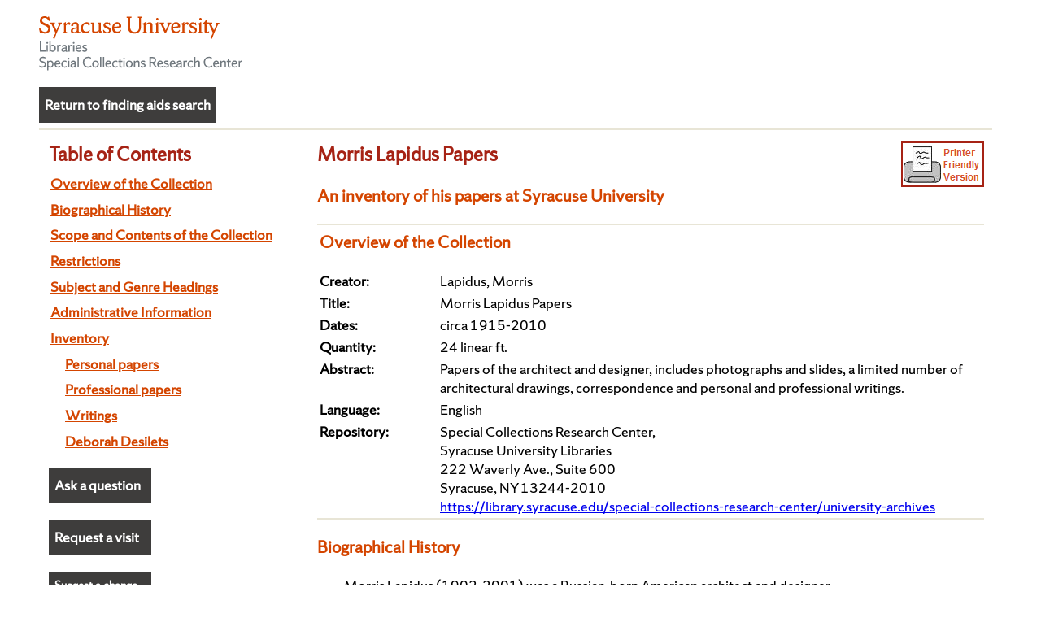

--- FILE ---
content_type: text/html; charset=UTF-8
request_url: https://library.syracuse.edu/digital/guides/l/lapidus_m.htm
body_size: 271163
content:
<!DOCTYPE html
  PUBLIC "-//W3C//DTD HTML 4.0 Transitional//EN" "http://www.w3.org/TR/1998/REC-html40-19980424/loose.dtd">
<html lang="en">
   <head>
      <meta http-equiv="Content-Type" content="text/html; charset=utf-8">
      <title>Morris Lapidus Papers  An inventory of his papers at Syracuse University</title>
      <link href="../ead/styles/css_scroll.css" rel="stylesheet" type="text/css">
      <link href="../ead/styles/scrc-lists.css" rel="stylesheet" type="text/css"><script type="text/javascript" src="https://library.syracuse.edu/digital/guides/ead/js/findingaids_mobile.js"></script></head>
   <body>
      <h1 class="hidden">Collection inventory</h1>
      <div class="page">
         <div class="wrapper">
            <div class="hdrimg"><a href="https://library.syracuse.edu/special-collections-research-center/"><img src="../ead/images/img-wordmark-scrc.svg" alt="Special Collections home page" width="250px" align="top" border="0"></a>
               <table role="presentation" class="askinclude" cellpadding="5">
   <tbody>
      <tr><td height="40px"><b><a class="askinclude" href="https://findingaids.syr.edu">Return to finding aids search</a></b></td></tr>
   </tbody>
</table>
<p></p></div>
            <div class="toclinks" tabindex="-1">
               <h2>Table of Contents</h2>
               <p class="toclink"><a class="toc" href="#d2e60">Overview of the Collection</a></p>
               <p class="toclink"><a class="toc" href="#d2e100">Biographical History</a></p>
               <p class="toclink"><a class="toc" href="#d2e120">Scope and Contents of the Collection</a></p>
               <p class="toclink"><a class="toc" href="#restrictlink">Restrictions</a></p>
               <p class="toclink"><a class="toc" href="#d2e148">Subject and Genre Headings</a></p>
               <p class="toclink"><a class="toc" href="#adminlink">Administrative Information</a></p>
               <p class="toclink"><a class="toc" href="#d2e297">Inventory</a></p>
               <p class="tocinvlink"><a class="toc" href="#series1">Personal papers </a></p>
               <p class="tocinvlink"><a class="toc" href="#series2">Professional papers </a></p>
               <p class="tocinvlink"><a class="toc" href="#series3">Writings </a></p>
               <p class="tocinvlink"><a class="toc" href="#series4">Deborah Desilets </a></p>
                  <!-- "ask a question" link -->
   <table role="presentation" class="askinclude" width="126px" cellpadding="5">
      <tbody>
         <tr><td height="40px"><b><a class="askinclude" href="https://library.syr.edu/plink/scrc_general_request">Ask a question</a></b></td></tr>
      </tbody>
   </table>

   <!-- "request a visit" link -->
   <table role="presentation" class="askinclude" width="126px" cellpadding="5">
      <tbody>
         <tr><td height="40px"><b><a class="askinclude" href="https://library.syr.edu/plink/scrc_visit_request">Request a visit</a></b></td></tr>
      </tbody>
   </table>

   <!-- "suggest a change" link -->
   <table role="presentation" class="askinclude" width="126px" cellpadding="5">
      <tbody>
         <tr>
            <td height="40px">
               <b><a class="askinclude" href="http://library.syracuse.edu/plink/finding_aid_request" onclick="this.href = 'http://library.syracuse.edu/plink/finding_aid_request?source=' + encodeURIComponent(window.location.href);"><small>Suggest a change or correction</small></a></b>
            </td>
         </tr>
      </tbody>
   </table>

   <!-- "harmful content" link -->
   <table role="presentation" class="askinclude" width="126px" cellpadding="5">
      <tbody>
         <tr><td height="40px"><b><a class="askinclude" target="_blank"href="https://library.syracuse.edu/special-collections-research-center/#sul_accord_5ac5da54-2686-499b-8662-0471e960b411_3"><small>Potentially harmful content statement</small></a></b></td></tr>
      </tbody>
   </table>
	
<!-- Google tag (gtag.js) -->
<!-- added for google analytics, per Library IT folks, Jun 2023 -->

<script async src=https://www.googletagmanager.com/gtag/js?id=G-E61950VYFG></script>
<script>
  window.dataLayer = window.dataLayer || [];
  function gtag(){dataLayer.push(arguments);}
  gtag('js', new Date());

  gtag('config', 'G-E61950VYFG');
</script>



	
	
            </div>
            <div class="fa_wrapper">
               <div class="fa_contents scrollable" tabindex="-1">
                  <div class="fa_section print"><a href="../print/lapidus_m_prt.htm"><img src="../ead/images/pf_ver.png" alt="printer friendly version"></a><h2><a name="top"></a><a name="">Morris Lapidus Papers</a></h2>
                     <h3>An inventory of his papers at Syracuse University</h3>
                  </div>
                  <div class="fa_section">
                     <table role="presentation" width="100%">
                        <tr>
                           <td width="18%"></td>
                           <td></td>
                        </tr>
                        <tr>
                           <td colspan="2">
                              <h3><a name="d2e60">Overview of the Collection</a></h3>
                           </td>
                        </tr>
                        <tr>
                           <td valign="top"><strong>Creator: </strong></td>
                           <td>
                              				Lapidus, Morris
                              			
                           </td>
                        </tr>
                        <tr>
                           <td valign="top"><strong>Title: </strong></td>
                           <td>Morris Lapidus Papers</td>
                        </tr>
                        <tr>
                           <td valign="top"><strong>Dates: </strong></td>
                           <td>circa
                              				1915-2010
                           </td>
                        </tr>
                        <tr>
                           <td valign="top"><strong>Quantity: </strong></td>
                           <td>24 linear ft. </td>
                        </tr>
                        <tr>
                           <td valign="top"><strong>Abstract: </strong></td>
                           <td>Papers of the architect and designer,
                              				includes photographs and slides, a limited number of architectural drawings,
                              				correspondence and personal and professional writings.
                           </td>
                        </tr>
                        <tr>
                           <td valign="top"><strong>Language: </strong></td>
                           <td>
                              				English
                              			
                           </td>
                        </tr>
                        <tr>
                           <td valign="top"><strong>Repository: </strong></td>
                           <td>
                              			Special Collections Research Center, <br>
                              Syracuse University Libraries <br> 222 Waverly Ave., Suite 600<br>Syracuse, NY 13244-2010<br><a href="https://library.syracuse.edu/special-collections-research-center/university-archives">https://library.syracuse.edu/special-collections-research-center/university-archives</a>
                              
                              			
                           </td>
                        </tr>
                     </table>
                  </div>
                  <div class="fa_section">
                     <h3><a name="d2e100">Biographical History</a></h3>
                     <p style="margin-left: 25pt">Morris Lapidus (1902-2001) was a Russian-born American architect and designer.</p>
                     <p style="margin-left: 25pt">Morris Lapidus was born on November 25, 1902 in Odessa, Russia, the son of Estonian
                        and Polish
                        				Jews. In 1903, his family immigrated to New York City. They lived in lower Manhattan
                        				before moving to Brooklyn, first to Williamsburg and during his high school years
                        to
                        				East New York. Lapidus's design sensibility was shaped by his experience of life
                        in
                        				New York's tenements and exposure to the spectacle of Coney Island. He graduated
                        				from the Boys High School in Bedford-Stuyvesant and enrolled in New York University,
                        				intending to purse a degree in drama. He hoped to become an actor but eventually
                        				turned his attention to scenic design. He transferred to Columbia University's
                        				School of Architecture during the 1920s. Lapidus was deeply interested by -- but
                        				received little instruction in -- the revolutionary modernism of European architects
                        				such as Le Corbusier, Mies van der Rohe and Eliel Saarinen. His first job (while
                        he
                        				was still in school) was in the drafting room of Warren and Whetmore, a prominent
                        				New York architecture firm. 
                     </p>
                     <p style="margin-left: 25pt">He received his bachelor's degree in Architecture from Columbia in 1927. He was hired
                        				first by the firm Block and Hess, developing the ornamentation for buildings,
                        and
                        				then by the architect, Arthur Weiser. Lapidus's big break came when he began to
                        work
                        				for Ross-Frankel, a firm that designed storefronts. He began to create distinctive,
                        				and very modern, storefronts, which used color and light to draw customers into
                        the
                        				store. He also developed a number of characteristic forms known as "cheese holes,"
                        				"woggles" and "bean poles," which he would continue to use throughout his career.
                        
                     </p>
                     <p style="margin-left: 25pt">Lapidus worked for Ross-Frankel for 15 years, finally opening his own office during
                        World War
                        				II. He continued to design store fronts until one of his clients introduced him
                        to
                        				Ben Novak, who was building a hotel in Miami Beach called the Sans Souci. His
                        work
                        				with Novak on the Sans Souci led to other commissions, and Lapidus quickly made
                        a
                        				name for himself as the associate architect for a number of hotels in the area:
                        the
                        				Nautilus, the DiLido, the Biltmore Terrace  and the Algiers. His most famous
                        				individually-designed hotels were built during the 1950s, including the
                        				Fontainebleau and the Eden Roc. Lapidus used techniques learned in storefront
                        and
                        				stage design to create dramatic public spaces that provided guests with a sense
                        of
                        				adventure and escape. 
                     </p>
                     <p style="margin-left: 25pt">In addition to hotels he worked on other public spaces, such as the 1960 redesign
                        of
                        				Lincoln Road in Miami Beach, turning it into one of the nation's first pedestrian
                        				malls.  He also built office buildings, private residences, and community and
                        				religious buildings, although they were a smaller percentage of his architectural
                        				output. Lapidus continued to enjoy a lucrative and international career in hotel
                        				design throughout the 1970s. He retired in 1983, at which time he destroyed most
                        of
                        				his drawings. 
                     </p>
                     <p style="margin-left: 25pt">Lapidus often found himself at odds with an architectural establishment that favored
                        some
                        				version of Modernism. His reputation began to be resuscitated with <em>An Architecture of Joy</em>, a controversial exhibition of his
                        				work mounted by the Architectural League of New York in 1970. Beginning in 1994,
                        he
                        				worked with architect, Deborah Desilets, who devoted herself to changing the
                        				critical perception of Lapidus's work. Both Lapidus and Desilets gave many lectures
                        				on his legacy, and together they designed furniture and a night club, Aura, at
                        613
                        				Lincoln Road, Miami Beach, FL. 
                     </p>
                     <p style="margin-left: 25pt">Lapidus married his wife, Beatrice Perlman, in 1929. The couple had two sons,
                        				Richard, a lawyer, and Alan who followed in his father's footsteps and became
                        an
                        				architect. Morris Lapidus died at home after an accidental fall, on January 18,
                        2001 at the age of 98. 
                     </p>
                     <p><a href="#top">Return to top</a></p>
                  </div>
                  <div class="fa_section">
                     <h3><a name="d2e120">Scope and Contents of the Collection</a></h3>
                     <p style="margin-left: 25pt">Spanning most of the twentieth century, the <strong>Morris Lapidus Papers</strong>
                        				comprise biographical material, correspondence, architectural work, writings and
                        				memorabilia of the Russian-born American architect, as well as a limited number
                        of
                        				presentation drawings for several of his major projects. Documenting the development
                        				of Lapidus' philosophy of the "architecture of joy", the collection illuminates
                        the
                        				career of this designer of retail stores, hotels and apartments. 
                     </p>
                     <p style="margin-left: 25pt"><strong>Personal papers</strong> consists of a large number of family photographs and
                        				memorabilia, along with correspondence between Lapidus and his childhood friend,
                        				Manfred Lee (one half of the mystery-writing duo known as Ellery Queen), lists
                        of
                        				books and records owned by Lapidus and some biographical publications/resumes.
                     </p>
                     <p style="margin-left: 25pt"><strong>Professional papers</strong> includes information on awards and honors that
                        				Lapidus received, exhibitions of his work, and photographs of most of his projects.
                        				This series also contains a very limited number of drawings for projects such
                        as the
                        				Eden Roc, Americana and Fontainebleau Hotels. Correspondence mostly dates to later
                        				in Lapidus's career and relates to organizing lectures of his work. Much of the
                        				preparatory material for those lectures can also be found here. 
                     </p>
                     <p style="margin-left: 25pt"><strong>Writings</strong> contains articles, books and essays (both fiction and
                        				architecture-related) written by Morris Lapidus. It also contains numerous newspaper
                        				and magazine articles about Lapidus and his work, in addition to a couple of thesis
                        				papers on Lapidus.
                     </p>
                     <p style="margin-left: 25pt">The final series is devoted to <strong>Deborah Desilets</strong>, a Florida
                        				architect and fashion designer who worked with Lapidus beginning in 1994. It is
                        				often difficult to distinguish between the output of Desilets and Lapidus during
                        				this time, especially as she often helped him to arrange and prepare lectures
                        and
                        				developed his preliminary designs into more finished products. This series contains
                        				only material for which her authorship was clear, or which relates to projects
                        				wherein she was not working on Lapidus's behalf.
                     </p>
                     <p style="margin-left: 25pt"><em>Note: Audiovisual items have been assigned unique ID numbers (lapidus_01, lapidus_02 and
                           so on).  Please reference these numbers when requesting these items.</em></p>
                     <p><a href="#top">Return to top</a></p>
                  </div>
                  <div class="fa_section">
                     <h3><a name="restrictlink">Restrictions</a></h3>
                     <h4 style="margin-left: 25pt">Access Restrictions</h4>
                     <p style="margin-left:50pt">The majority of our archival and manuscript collections are housed offsite and require
                        advanced notice for retrieval. Researchers are encouraged to contact us in advance
                        concerning the collection material they wish to access for their research.
                     </p>
                     <p style="margin-left:50pt">Access to computer media or recordings requires advance notice.</p>
                     <h4 style="margin-left: 25pt">Use Restrictions</h4>
                     <p style="margin-left:50pt">Written permission must be obtained from SCRC and all relevant rights holders before
                        publishing quotations, excerpts or images from any materials in this collection.
                     </p>
                     <p><a href="#top">Return to top</a></p>
                  </div>
                  <div class="fa_section">
                     <h3><a name="d2e148">Subject Headings</a></h3>
                     <h4 style="margin-left:25pt">Persons</h4>
                     <div style="margin-left:50pt">Desilets, Deborah.</div>
                     <div style="margin-left:50pt">Ibelings, Hans.</div>
                     <div style="margin-left:50pt">Lapidus, Morris.</div>
                     <div style="margin-left:50pt">Lee, Manfred B. (Manfred Bennington),
                        				1905-1971.
                     </div>
                     <div style="margin-left:50pt">Pelli, Cesar.</div>
                     <div style="margin-left:50pt">Queen, Ellery.</div>
                     <div style="margin-left:50pt">Risom, Jens.</div>
                     <div style="margin-left:50pt">Sanders, Joel.</div>
                     <div style="margin-left:50pt">Spear, Laurinda.</div>
                     <div style="margin-left:50pt">Tisch, Preston.</div>
                     <div style="margin-left:50pt">Wallace, Mike, 1918-2012.</div>
                     <h4 style="margin-left:25pt">Corporate Bodies</h4>
                     <div style="margin-left:50pt">Architectural League of New York.</div>
                     <div style="margin-left:50pt">Columbia University.</div>
                     <div style="margin-left:50pt">Cooper-Hewitt Museum.</div>
                     <div style="margin-left:50pt">Florida International University.</div>
                     <div style="margin-left:50pt">Morris Lapidus Associates.</div>
                     <div style="margin-left:50pt">Morris Lapidus, Harle &amp; Liebman.</div>
                     <div style="margin-left:50pt">Smithsonian Institution.</div>
                     <h4 style="margin-left:25pt">Subjects</h4>
                     <div style="margin-left:50pt">Architect-designed furniture.</div>
                     <div style="margin-left:50pt">Architects -- United States.</div>
                     <div style="margin-left:50pt">Architectural design.</div>
                     <div style="margin-left:50pt">Architectural drawing -- United
                        				States -- 20th century.
                     </div>
                     <div style="margin-left:50pt">Architectural firms.</div>
                     <div style="margin-left:50pt">Architectural practice.</div>
                     <div style="margin-left:50pt">Architecture -- Designs and plans.</div>
                     <div style="margin-left:50pt">Architecture -- Human factors.</div>
                     <div style="margin-left:50pt">Architecture -- Psychological aspects.</div>
                     <div style="margin-left:50pt">Architecture -- United States -- 20th
                        				century.
                     </div>
                     <div style="margin-left:50pt">Architecture -- Vocational guidance.</div>
                     <div style="margin-left:50pt">Architecture, American.</div>
                     <div style="margin-left:50pt">Furniture designers.</div>
                     <div style="margin-left:50pt">Hotels -- Designs and plans.</div>
                     <div style="margin-left:50pt">Painting -- United States -- 20th century.</div>
                     <div style="margin-left:50pt">Russian Americans.</div>
                     <div style="margin-left:50pt">Stores, Retail -- Designs and plans.</div>
                     <h4 style="margin-left:25pt">Genres and Forms</h4>
                     <div style="margin-left:50pt">Architectural drawings (visual works)</div>
                     <div style="margin-left:50pt">Articles.</div>
                     <div style="margin-left:50pt">Audiocassettes.</div>
                     <div style="margin-left:50pt">CD-ROMs.</div>
                     <div style="margin-left:50pt">Correspondence.</div>
                     <div style="margin-left:50pt">DVDs.</div>
                     <div style="margin-left:50pt">Essays.</div>
                     <div style="margin-left:50pt">Exhibition catalogs.</div>
                     <div style="margin-left:50pt">Interviews.</div>
                     <div style="margin-left:50pt">Lectures.</div>
                     <div style="margin-left:50pt">Photographs.</div>
                     <div style="margin-left:50pt">Scripts (documents)</div>
                     <div style="margin-left:50pt">Slides (photographs)</div>
                     <div style="margin-left:50pt">Sound recordings.</div>
                     <div style="margin-left:50pt">Speeches (documents)</div>
                     <div style="margin-left:50pt">VHS.</div>
                     <h4 style="margin-left:25pt">Occupations</h4>
                     <div style="margin-left:50pt">Architects.</div>
                     <p><a href="#top">Return to top</a></p>
                  </div>
                  <div class="fa_section">
                     <h3><a name="adminlink">Administrative Information</a></h3>
                     <h4 style="margin-left:25pt"><a name="d2e273"></a>Preferred Citation
                     </h4>
                     <p style="margin-left:50pt">Preferred citation for this material is as follows:</p>
                     <p style="margin-left:50pt">Morris Lapidus Papers, <br>
                        			Special Collections Research Center, <br>
                        Syracuse University Libraries 
                     </p>
                     <h4 style="margin-left:25pt"><a name="d2e284"></a>Acquisition Information
                     </h4>
                     <p style="margin-left:50pt">Gift of Morris Lapidus, 1970-1988.</p>
                     <p style="margin-left:50pt">Additional materials gift of Deborah Desilets, 2011.</p>
                     <h4 style="margin-left:25pt">
                        Finding Aid Information
                        
                     </h4>
                     <p style="margin-left:50pt">
                        Created by: PRB<br>
                        Date: Feb 1995<br>
                        Revision history: 1 Jun 2005 - EAD file created (MRR); 
                        12 Dec 2012 -  Desilets contribution integrated (TMH); 
                        24 Mar 2016 - corrections to boxes 11 and 12 (MRC); 
                        26 Feb 2018 - media locations and descriptions updated (MRC); 
                        18 Jul 2023 - Box 13-14 contents refoldered, descriptions updated (MRC); 
                        13 Mar 2024 - Boxes 4 and 10 corrected (MRC); 
                        27 Oct 2025 - Map added to inventory (DTF)
                     </p>
                     <p><a href="#top">Return to top</a></p>
                  </div>
                  <div class="fa_section">
                     <h2><a name="d2e297">Inventory</a></h2>
                     <table width="100%" cellpadding="5" cellspacing="0" border="0" role="presentation">
                        <tr>
                           <td width="15%"></td>
                           <td width="4%"></td>
                           <td width="4%"></td>
                           <td width="4%"></td>
                           <td width="4%"></td>
                           <td width="4%"></td>
                           <td width="4%"></td>
                           <td width="4%"></td>
                           <td width="4%"></td>
                           <td width="4%"></td>
                           <td width="4%"></td>
                           <td></td>
                        </tr>
                        <tr>
                           <td></td>
                           <td colspan="11" class="series"><strong><a name="series1">Personal papers </a></strong></td>
                        </tr>
                        <tr>
                           <td valign="top"></td>
                           <td></td>
                           <td valign="top" colspan="10"><strong>Biographical material </strong></td>
                        </tr>
                        <tr>
                           <td valign="top" class="container"><strong>Box 1</strong></td>
                           <td></td>
                           <td></td>
                           <td valign="top" colspan="9">Biographical publications 1961-1994 </td>
                        </tr>
                        <tr>
                           <td valign="top" class="container"><strong>Box 1</strong></td>
                           <td></td>
                           <td></td>
                           <td valign="top" colspan="9">List of library books </td>
                        </tr>
                        <tr>
                           <td valign="top" class="container"><strong>Box 1</strong></td>
                           <td></td>
                           <td></td>
                           <td valign="top" colspan="9">List of musical records </td>
                        </tr>
                        <tr>
                           <td valign="top" class="container"><strong>Box 1</strong></td>
                           <td></td>
                           <td></td>
                           <td valign="top" colspan="9">Mailing list 1974 
                              - ML/BL copy 
                           </td>
                        </tr>
                        <tr>
                           <td valign="top" class="container"><strong>Box 1</strong></td>
                           <td></td>
                           <td></td>
                           <td valign="top" colspan="9">Resumes 1955-1974,
                              								 undated 
                           </td>
                        </tr>
                        <tr>
                           <td valign="top"></td>
                           <td></td>
                           <td valign="top" colspan="10"><strong>Correspondence </strong></td>
                        </tr>
                        <tr>
                           <td valign="top" class="container"><strong>Box 1</strong></td>
                           <td></td>
                           <td></td>
                           <td valign="top" colspan="9">Lee, Manfred B. (aka Ellery Queen) 1956-1961 </td>
                        </tr>
                        <tr>
                           <td valign="top" class="container"><strong>Box 1</strong></td>
                           <td></td>
                           <td></td>
                           <td valign="top" colspan="9">Miscellaneous 1956-2005,
                              								 undated 
                           </td>
                        </tr>
                        <tr>
                           <td valign="top"></td>
                           <td></td>
                           <td valign="top" colspan="10"><strong>Memorabilia </strong></td>
                        </tr>
                        <tr>
                           <td valign="top" class="container"><strong>Oversize 9</strong></td>
                           <td></td>
                           <td></td>
                           <td valign="top" colspan="9">Artifacts 
                              - art materials, mugs, sculpture, etc. 
                           </td>
                        </tr>
                        <tr>
                           <td valign="top" class="container"><strong>Oversize 10</strong></td>
                           <td></td>
                           <td></td>
                           <td valign="top" colspan="9">Artifacts 
                              - art materials, hard hat, vase, etc. 
                           </td>
                        </tr>
                        <tr>
                           <td valign="top" class="container"><strong>Box 1</strong></td>
                           <td></td>
                           <td></td>
                           <td valign="top" colspan="9">Biographical memorabilia 1922-1927, 2001,  undated </td>
                        </tr>
                        <tr>
                           <td valign="top" class="container"><strong>Box 1</strong></td>
                           <td></td>
                           <td></td>
                           <td valign="top" colspan="9">Book plates </td>
                        </tr>
                        <tr>
                           <td valign="top" class="container"><strong>Oversize 9</strong></td>
                           <td></td>
                           <td></td>
                           <td valign="top" colspan="9">Books 
                              - includes Ellery Queen novel (signed), Vitruvius's <em>Ten
                                 									Books on Architecture</em> and Ayn Rand's <em>The Fountainhead</em> 
                           </td>
                        </tr>
                        <tr>
                           <td valign="top" class="container"><strong>Box 1</strong></td>
                           <td></td>
                           <td></td>
                           <td valign="top" colspan="9">Holiday cards 1971-1973,  2001 </td>
                        </tr>
                        <tr>
                           <td valign="top" class="container"><strong>Oversize 3</strong></td>
                           <td></td>
                           <td></td>
                           <td valign="top" colspan="9">Holiday cards 1971-1973 
                              - oversize 
                           </td>
                        </tr>
                        <tr>
                           <td valign="top" class="container"><strong>Box 1</strong></td>
                           <td></td>
                           <td></td>
                           <td valign="top" colspan="9">Hotel memorabilia </td>
                        </tr>
                        <tr>
                           <td valign="top" class="container"><strong>Oversize 3</strong></td>
                           <td></td>
                           <td></td>
                           <td valign="top" colspan="9">Hotel memorabilia, oversize </td>
                        </tr>
                        <tr>
                           <td valign="top" class="container"><strong>Oversize 9</strong></td>
                           <td></td>
                           <td></td>
                           <td valign="top" colspan="9">Hotel guestbooks </td>
                        </tr>
                        <tr>
                           <td valign="top" class="container"><strong>Tube </strong></td>
                           <td></td>
                           <td></td>
                           <td valign="top" colspan="9">Map, world </td>
                        </tr>
                        <tr>
                           <td valign="top" class="container"><strong>Box 2</strong></td>
                           <td></td>
                           <td></td>
                           <td valign="top" colspan="9">Passports and driver's license, Beatrice Lapidus 1960-1987 </td>
                        </tr>
                        <tr>
                           <td valign="top" class="container"><strong>Box 2</strong></td>
                           <td></td>
                           <td></td>
                           <td valign="top" colspan="9">Passports, Morris Lapidus 1949-1999 </td>
                        </tr>
                        <tr>
                           <td valign="top" class="container"><strong></strong></td>
                           <td></td>
                           <td></td>
                           <td valign="top" colspan="9">Photographs </td>
                        </tr>
                        <tr>
                           <td valign="top" class="container"><strong>Box 2</strong></td>
                           <td></td>
                           <td></td>
                           <td></td>
                           <td valign="top" colspan="8">Album, 1955 trip to Europe 1955 </td>
                        </tr>
                        <tr>
                           <td valign="top" class="container"><strong>Box 2</strong></td>
                           <td></td>
                           <td></td>
                           <td></td>
                           <td valign="top" colspan="8">Album, celebrities </td>
                        </tr>
                        <tr>
                           <td valign="top" class="container"><strong>Box 2</strong></td>
                           <td></td>
                           <td></td>
                           <td></td>
                           <td valign="top" colspan="8">Album, childhood and family </td>
                        </tr>
                        <tr>
                           <td valign="top" class="container"><strong>Box 2</strong></td>
                           <td></td>
                           <td></td>
                           <td></td>
                           <td valign="top" colspan="8">Album, Aura and miscellaneous portraits circa 1995 </td>
                        </tr>
                        <tr>
                           <td valign="top" class="container"><strong>Box 2</strong></td>
                           <td></td>
                           <td></td>
                           <td></td>
                           <td valign="top" colspan="8">Family 
                              				(4 folders)
                              			
                           </td>
                        </tr>
                        <tr>
                           <td valign="top" class="container"><strong>Box 3</strong></td>
                           <td></td>
                           <td></td>
                           <td></td>
                           <td valign="top" colspan="8">House contents </td>
                        </tr>
                        <tr>
                           <td valign="top" class="container"><strong>Box 3</strong></td>
                           <td></td>
                           <td></td>
                           <td></td>
                           <td valign="top" colspan="8">Morris Lapidus </td>
                        </tr>
                        <tr>
                           <td valign="top" class="container"><strong>Oversize 3</strong></td>
                           <td></td>
                           <td></td>
                           <td></td>
                           <td valign="top" colspan="8">Photographs, oversize 
                              - mostly family photographs, includes one album of
                              									photographs with clients, architectural models, etc. 
                              				(5 folders)
                              			
                           </td>
                        </tr>
                        <tr>
                           <td valign="top" class="container"><strong>Box 3</strong></td>
                           <td></td>
                           <td></td>
                           <td></td>
                           <td valign="top" colspan="8">Paintings </td>
                        </tr>
                        <tr>
                           <td valign="top" class="container"><strong>Box 3</strong></td>
                           <td></td>
                           <td></td>
                           <td></td>
                           <td valign="top" colspan="8">Miscellaneous </td>
                        </tr>
                        <tr>
                           <td valign="top" class="container"><strong>Box 3</strong></td>
                           <td></td>
                           <td></td>
                           <td></td>
                           <td valign="top" colspan="8">Miscellaneous photocopies of photographs </td>
                        </tr>
                        <tr>
                           <td valign="top" class="container"><strong>Box 3</strong></td>
                           <td></td>
                           <td></td>
                           <td valign="top" colspan="9">Slides 
                              - trip to China 
                           </td>
                        </tr>
                        <tr>
                           <td valign="top" class="container"><strong>Box 3</strong></td>
                           <td></td>
                           <td></td>
                           <td valign="top" colspan="9">Travel memorabilia </td>
                        </tr>
                        <tr>
                           <td valign="top" class="container"><strong></strong></td>
                           <td></td>
                           <td></td>
                           <td valign="top" colspan="9">Travel videos </td>
                        </tr>
                        <tr>
                           <td valign="top" class="container"><strong>Box 28</strong></td>
                           <td></td>
                           <td></td>
                           <td></td>
                           <td valign="top" colspan="8">Europe Mr. Lapidus 
                              - Home video of Morris and Beatrice Lapidus’s trip to Europe
                              Liberty FF. Paris-France-Switzerland-Italy-Venice-Rome-Austria-Findland-Sweden-Norway-More! 
                              
                              				(VHS)
                              			
                              
                              			(ID#: lapidus_01)
                              			 
                           </td>
                        </tr>
                        <tr>
                           <td valign="top" class="container"><strong>Box 28</strong></td>
                           <td></td>
                           <td></td>
                           <td></td>
                           <td valign="top" colspan="8">Morris &amp; Bea Travels (?) 
                              - Video from travels to Taipei, Phillippines, Singapore, Penang, Bangkok, Angkor Wat,
                              Hong Kong, Salzburg, Bad Gastein, Oberammergau, Munich, Macoa, Hawaii 
                              
                              				(VHS)
                              			
                              
                              			(ID#: lapidus_02)
                              			 
                           </td>
                        </tr>
                        <tr>
                           <td valign="top" class="container"><strong>Oversize 10</strong></td>
                           <td></td>
                           <td></td>
                           <td></td>
                           <td valign="top" colspan="8">Morris and Bea Europe Trip 
                              - possibly a digital version of a VHS tape (lapidus_01) 
                              
                              				(DVD)
                              			
                              
                              			(ID#: lapidus_17)
                              			 
                           </td>
                        </tr>
                        <tr>
                           <td valign="top" class="container"><strong>Oversize 10</strong></td>
                           <td></td>
                           <td></td>
                           <td></td>
                           <td valign="top" colspan="8">Morris and Bea, Taipei, Malaysia, Hawaii Trip 
                              - possibly a digital version of a VHS tape (lapidus_02) 
                              
                              				(DVD)
                              			
                              
                              			(ID#: lapidus_18)
                              			 
                           </td>
                        </tr>
                        <tr>
                           <td valign="top" class="container"><strong>Box 4</strong></td>
                           <td></td>
                           <td></td>
                           <td valign="top" colspan="9">Writing supplies </td>
                        </tr>
                        <tr>
                           <td valign="top" class="container"><strong></strong></td>
                           <td></td>
                           <td></td>
                           <td valign="top" colspan="9">Miscellaneous </td>
                        </tr>
                        <tr>
                           <td valign="top" class="container"><strong>Oversize 4</strong></td>
                           <td></td>
                           <td></td>
                           <td></td>
                           <td valign="top" colspan="8">Artwork 
                              - matted, artist unclear; some are photocopies 
                              				(4 folders)
                              			
                           </td>
                        </tr>
                        <tr>
                           <td valign="top" class="container"><strong></strong></td>
                           <td></td>
                           <td></td>
                           <td></td>
                           <td valign="top" colspan="8">Audiovisual materials </td>
                        </tr>
                        <tr>
                           <td></td>
                           <td></td>
                           <td></td>
                           <td></td>
                           <td></td>
                           <td colspan="7"><em>Audiovisual items have been assigned unique ID numbers (lapidus_01, lapidus_02 and
                                 so on).  Please reference these numbers when requesting these items.</em></td>
                        </tr>
                        <tr>
                           <td valign="top" class="container"><strong>Oversize 10</strong></td>
                           <td></td>
                           <td></td>
                           <td></td>
                           <td></td>
                           <td valign="top" colspan="7">A.S. Beck Beginning 
                              - Cass 1 Side 1 
                              				(DVD)
                              			
                              			(ID#: lapidus_44)
                              			 
                           </td>
                        </tr>
                        <tr>
                           <td valign="top" class="container"><strong>Oversize 10</strong></td>
                           <td></td>
                           <td></td>
                           <td></td>
                           <td></td>
                           <td valign="top" colspan="7">[Untitled - A.S. Beck?] 
                              - Cass 1 Side 2 
                              				(DVD)
                              			
                              			(ID#: lapidus_45)
                              			 
                           </td>
                        </tr>
                        <tr>
                           <td valign="top" class="container"><strong>Oversize 10</strong></td>
                           <td></td>
                           <td></td>
                           <td></td>
                           <td></td>
                           <td valign="top" colspan="7">[Untitled - A.S. Beck?] 
                              - Cass 2 Side 1 
                              				(DVD)
                              			
                              			(ID#: lapidus_46)
                              			 
                           </td>
                        </tr>
                        <tr>
                           <td valign="top" class="container"><strong>Oversize 10</strong></td>
                           <td></td>
                           <td></td>
                           <td></td>
                           <td></td>
                           <td valign="top" colspan="7">[Untitled - A.S. Beck?] 
                              - Cass 2 Side 2 
                              				(DVD)
                              			
                              			(ID#: lapidus_47)
                              			 
                           </td>
                        </tr>
                        <tr>
                           <td valign="top" class="container"><strong>Oversize 10</strong></td>
                           <td></td>
                           <td></td>
                           <td></td>
                           <td></td>
                           <td valign="top" colspan="7">[Untitled - A.S. Beck?] 
                              - Cass 3 Side 1 
                              				(DVD)
                              			
                              			(ID#: lapidus_48)
                              			 
                           </td>
                        </tr>
                        <tr>
                           <td valign="top" class="container"><strong>Oversize 10</strong></td>
                           <td></td>
                           <td></td>
                           <td></td>
                           <td></td>
                           <td valign="top" colspan="7">[Untitled - A.S. Beck?] 
                              - Cass 3, Side 2 
                              				(DVD)
                              			
                              			(ID#: lapidus_49)
                              			 
                           </td>
                        </tr>
                        <tr>
                           <td valign="top" class="container"><strong>Oversize 10</strong></td>
                           <td></td>
                           <td></td>
                           <td></td>
                           <td></td>
                           <td valign="top" colspan="7">[Untitled - A.S. Beck?] 
                              - Cass 4, Side 1 
                              				(DVD)
                              			
                              			(ID#: lapidus_50)
                              			 
                           </td>
                        </tr>
                        <tr>
                           <td valign="top" class="container"><strong>Oversize 10</strong></td>
                           <td></td>
                           <td></td>
                           <td></td>
                           <td></td>
                           <td valign="top" colspan="7">[Untitled - A.S. Beck?] 
                              - Cass 4, Side 2 
                              				(DVD)
                              			
                              			(ID#: lapidus_51)
                              			 
                           </td>
                        </tr>
                        <tr>
                           <td valign="top" class="container"><strong>Oversize 10</strong></td>
                           <td></td>
                           <td></td>
                           <td></td>
                           <td></td>
                           <td valign="top" colspan="7">[Untitled - A.S. Beck?] 
                              - Cass 5, Sides 1 and 2 
                              				(DVD)
                              			
                              			(ID#: lapidus_52)
                              			 
                           </td>
                        </tr>
                        <tr>
                           <td valign="top" class="container"><strong>Oversize 10</strong></td>
                           <td></td>
                           <td></td>
                           <td></td>
                           <td></td>
                           <td valign="top" colspan="7">[Untitled - A.S. Beck?] 
                              - Cass 6, Side 1 
                              				(DVD)
                              			
                              			(ID#: lapidus_53)
                              			 
                           </td>
                        </tr>
                        <tr>
                           <td valign="top" class="container"><strong>Oversize 10</strong></td>
                           <td></td>
                           <td></td>
                           <td></td>
                           <td></td>
                           <td valign="top" colspan="7">[Untitled - A.S. Beck?] 
                              - Cass 6, Side 2 
                              				(DVD)
                              			
                              			(ID#: lapidus_54)
                              			 
                           </td>
                        </tr>
                        <tr>
                           <td valign="top" class="container"><strong>Oversize 10</strong></td>
                           <td></td>
                           <td></td>
                           <td></td>
                           <td></td>
                           <td valign="top" colspan="7">[Untitled - A.S. Beck?] 
                              - Cass 7, Side 1 
                              				(DVD)
                              			
                              			(ID#: lapidus_55)
                              			 
                           </td>
                        </tr>
                        <tr>
                           <td valign="top" class="container"><strong>Oversize 10</strong></td>
                           <td></td>
                           <td></td>
                           <td></td>
                           <td></td>
                           <td valign="top" colspan="7">[Untitled - A.S. Beck?] 
                              - Cass 7, Side 2 
                              				(DVD)
                              			
                              			(ID#: lapidus_56)
                              			 
                           </td>
                        </tr>
                        <tr>
                           <td valign="top" class="container"><strong>Oversize 10</strong></td>
                           <td></td>
                           <td></td>
                           <td></td>
                           <td></td>
                           <td valign="top" colspan="7">[Untitled - A.S. Beck?] 
                              - Cass 8, Side 1 (or A) 
                              				(DVD)
                              			
                              			(ID#: lapidus_57)
                              			 
                           </td>
                        </tr>
                        <tr>
                           <td valign="top" class="container"><strong>Oversize 10</strong></td>
                           <td></td>
                           <td></td>
                           <td></td>
                           <td></td>
                           <td valign="top" colspan="7">[Untitled - A.S. Beck?] 
                              - Cass 8, Side 2 (or B) 
                              				(DVD)
                              			
                              			(ID#: lapidus_58)
                              			 
                           </td>
                        </tr>
                        <tr>
                           <td valign="top" class="container"><strong>Oversize 10</strong></td>
                           <td></td>
                           <td></td>
                           <td></td>
                           <td></td>
                           <td valign="top" colspan="7">[Untitled - A.S. Beck?] 
                              - Cass 9, Sides 1 and 2 
                              				(DVD)
                              			
                              			(ID#: lapidus_59)
                              			 
                           </td>
                        </tr>
                        <tr>
                           <td valign="top" class="container"><strong>Oversize 10</strong></td>
                           <td></td>
                           <td></td>
                           <td></td>
                           <td></td>
                           <td valign="top" colspan="7">[Untitled - A.S. Beck?] 
                              - Cass 10, Side 1 (or A) 
                              				(DVD)
                              			
                              			(ID#: lapidus_60)
                              			 
                           </td>
                        </tr>
                        <tr>
                           <td valign="top" class="container"><strong>Oversize 10</strong></td>
                           <td></td>
                           <td></td>
                           <td></td>
                           <td></td>
                           <td valign="top" colspan="7">[Untitled - A.S. Beck?] 
                              - Cass 10, Side 1 (or A) 
                              				(DVD)
                              			
                              			(ID#: lapidus_61)
                              			 
                           </td>
                        </tr>
                        <tr>
                           <td valign="top" class="container"><strong>Oversize 10</strong></td>
                           <td></td>
                           <td></td>
                           <td></td>
                           <td></td>
                           <td valign="top" colspan="7">[Untitled - A.S. Beck?] 
                              - Cass 10, Side 2 (or B) 
                              				(DVD)
                              			
                              			(ID#: lapidus_62)
                              			 
                           </td>
                        </tr>
                        <tr>
                           <td valign="top" class="container"><strong>Oversize 10</strong></td>
                           <td></td>
                           <td></td>
                           <td></td>
                           <td></td>
                           <td valign="top" colspan="7">[Untitled - A.S. Beck?] 
                              - Cass 11, Sides 1 and 2 (or A and B) 
                              				(DVD)
                              			
                              			(ID#: lapidus_63)
                              			 
                           </td>
                        </tr>
                        <tr>
                           <td valign="top" class="container"><strong>Oversize 10</strong></td>
                           <td></td>
                           <td></td>
                           <td></td>
                           <td></td>
                           <td valign="top" colspan="7">[Untitled - A.S. Beck?] 
                              - Cass 12, Side 1 (or A) 
                              				(DVD)
                              			
                              			(ID#: lapidus_64)
                              			 
                           </td>
                        </tr>
                        <tr>
                           <td valign="top" class="container"><strong>Oversize 10</strong></td>
                           <td></td>
                           <td></td>
                           <td></td>
                           <td></td>
                           <td valign="top" colspan="7">[Untitled - A.S. Beck?] 
                              - Cass 12, Side 2 (or B) 
                              				(DVD)
                              			
                              			(ID#: lapidus_65)
                              			 
                           </td>
                        </tr>
                        <tr>
                           <td valign="top" class="container"><strong>Oversize 10</strong></td>
                           <td></td>
                           <td></td>
                           <td></td>
                           <td></td>
                           <td valign="top" colspan="7">[Untitled - A.S. Beck?] 
                              - Cass 13, Side 1 (or A) 
                              				(DVD)
                              			
                              			(ID#: lapidus_66)
                              			 
                           </td>
                        </tr>
                        <tr>
                           <td valign="top" class="container"><strong>Oversize 10</strong></td>
                           <td></td>
                           <td></td>
                           <td></td>
                           <td></td>
                           <td valign="top" colspan="7">[Untitled - A.S. Beck?] 
                              - Cass 13, Side 2 (or B) 
                              				(DVD)
                              			
                              			(ID#: lapidus_67)
                              			 
                           </td>
                        </tr>
                        <tr>
                           <td valign="top" class="container"><strong>Oversize 10</strong></td>
                           <td></td>
                           <td></td>
                           <td></td>
                           <td></td>
                           <td valign="top" colspan="7">Eiber 
                              
                              				(DVD)
                              			
                              
                              			(ID#: lapidus_34)
                              			 
                           </td>
                        </tr>
                        <tr>
                           <td valign="top" class="container"><strong>Oversize 10</strong></td>
                           <td></td>
                           <td></td>
                           <td></td>
                           <td></td>
                           <td valign="top" colspan="7">Florida Moving Image Archive 
                              - MiMo Bus Tour WC11143; Boxing TVS0361; Glamour WC08329 
                              
                              				(DVD)
                              			
                              
                              			(ID#: lapidus_35)
                              			 
                           </td>
                        </tr>
                        <tr>
                           <td valign="top" class="container"><strong>Oversize 10</strong></td>
                           <td></td>
                           <td></td>
                           <td></td>
                           <td></td>
                           <td valign="top" colspan="7">Florida Moving Images Archive # WCO64SO; Miami Mendini 03/15/1999 
                              
                              				(DVD)
                              			
                              
                              			(ID#: lapidus_28)
                              			 
                           </td>
                        </tr>
                        <tr>
                           <td valign="top" class="container"><strong>Oversize 10</strong></td>
                           <td></td>
                           <td></td>
                           <td></td>
                           <td></td>
                           <td valign="top" colspan="7">Morris Lapidus Master 
                              
                              				(8 mm Hi8 Video)
                              			
                              
                              			(ID#: lapidus_16)
                              			 
                           </td>
                        </tr>
                        <tr>
                           <td valign="top" class="container"><strong>Oversize 10</strong></td>
                           <td></td>
                           <td></td>
                           <td></td>
                           <td></td>
                           <td valign="top" colspan="7">Morris Lapidus Washington Deborah - L.R. 
                              
                              				(DVD)
                              			
                              
                              			(ID#: lapidus_40)
                              			 
                           </td>
                        </tr>
                        <tr>
                           <td valign="top" class="container"><strong>Box 28</strong></td>
                           <td></td>
                           <td></td>
                           <td></td>
                           <td></td>
                           <td valign="top" colspan="7">Miami Mendini 03/15/1999 
                              
                              				(VHS; running time 23 min)
                              			
                              
                              			(ID#: lapidus_09)
                              			 
                           </td>
                        </tr>
                        <tr>
                           <td valign="top" class="container"><strong>Oversize 10</strong></td>
                           <td></td>
                           <td></td>
                           <td></td>
                           <td></td>
                           <td valign="top" colspan="7">Sunrise Assisted Living, Intro into the Victorian Sunrise 
                              - possibly a digital version of a VHS tape (lapidus_14) 
                              
                              				(DVD)
                              			
                              
                              			(ID#: lapidus_42)
                              			 
                           </td>
                        </tr>
                        <tr>
                           <td valign="top" class="container"><strong>Box 28</strong></td>
                           <td></td>
                           <td></td>
                           <td></td>
                           <td></td>
                           <td valign="top" colspan="7">Travels with Harry - Show #12 
                              
                              				(VHS)
                              			
                              
                              			(ID#: lapidus_14)
                              			 
                           </td>
                        </tr>
                        <tr>
                           <td valign="top" class="container"><strong>Oversize 10</strong></td>
                           <td></td>
                           <td></td>
                           <td></td>
                           <td></td>
                           <td valign="top" colspan="7">Travels with Harry #12 
                              - DVD, digitized version of lapidus_14 VHS tape 
                              
                              				(DVD)
                              			
                              
                              			(ID#: lapidus_43)
                              			 
                           </td>
                        </tr>
                        <tr>
                           <td valign="top" class="container"><strong>Oversize 10</strong></td>
                           <td></td>
                           <td></td>
                           <td></td>
                           <td></td>
                           <td valign="top" colspan="7">Various programs 
                              - Miami Ad School-Student Reel; FL Moving Image WC11156; Miami Miami, Schöne; Sitten
                              in Sobe, Claus Kleber 
                              
                              				(DVD)
                              			
                              
                              			(ID#: lapidus_36)
                              			 
                           </td>
                        </tr>
                        <tr>
                           <td valign="top" class="container"><strong>Box 28</strong></td>
                           <td></td>
                           <td></td>
                           <td></td>
                           <td></td>
                           <td valign="top" colspan="7">[Untitled] 
                              
                              				(VHS)
                              			
                              
                              			(ID#: lapidus_15)
                              			 
                           </td>
                        </tr>
                        <tr>
                           <td valign="top" class="container"><strong>Box 4</strong></td>
                           <td></td>
                           <td></td>
                           <td></td>
                           <td valign="top" colspan="8">Miscellaneous 
                              - includes symposium announcements, Spanish language
                              									exercises, etc. 
                              				(2 folders)
                              			
                           </td>
                        </tr>
                        <tr>
                           <td valign="top" class="container"><strong>Oversize 4</strong></td>
                           <td></td>
                           <td></td>
                           <td></td>
                           <td valign="top" colspan="8">Miscellaneous 
                              - includes lecture announcement and journal cover;
                              									matted 
                              				(2 folders)
                              			
                           </td>
                        </tr>
                     </table>
                     <table width="100%" cellpadding="5" cellspacing="0" border="0" role="presentation">
                        <tr>
                           <td width="15%"></td>
                           <td width="4%"></td>
                           <td width="4%"></td>
                           <td width="4%"></td>
                           <td width="4%"></td>
                           <td width="4%"></td>
                           <td width="4%"></td>
                           <td width="4%"></td>
                           <td width="4%"></td>
                           <td width="4%"></td>
                           <td width="4%"></td>
                           <td></td>
                        </tr>
                        <tr>
                           <td></td>
                           <td colspan="11" class="series"><strong><a name="series2">Professional papers </a></strong></td>
                        </tr>
                        <tr>
                           <td valign="top"></td>
                           <td></td>
                           <td valign="top" colspan="10"><strong>Awards and honors </strong></td>
                        </tr>
                        <tr>
                           <td valign="top" class="container"><strong>Oversize 3</strong></td>
                           <td></td>
                           <td></td>
                           <td valign="top" colspan="9">American Institute of Architects 1944 
                              - membership certificate 
                           </td>
                        </tr>
                        <tr>
                           <td valign="top" class="container"><strong>Oversize 3</strong></td>
                           <td></td>
                           <td></td>
                           <td valign="top" colspan="9">American Institute of Architects, Miami Chapter 2000 
                              - Hall of Fame for Design 
                           </td>
                        </tr>
                        <tr>
                           <td valign="top" class="container"><strong>Oversize 3</strong></td>
                           <td></td>
                           <td></td>
                           <td valign="top" colspan="9">American Jewish Literary Foundation 1960 
                              - citation 
                           </td>
                        </tr>
                        <tr>
                           <td valign="top" class="container"><strong>Oversize 3</strong></td>
                           <td></td>
                           <td></td>
                           <td valign="top" colspan="9">Columbia University 1927 
                              - bachelor of architecture degree 
                           </td>
                        </tr>
                        <tr>
                           <td valign="top" class="container"><strong>Box 4</strong></td>
                           <td></td>
                           <td></td>
                           <td valign="top" colspan="9">Cooper-Hewitt Museum 2000 
                              - National Design Award 
                           </td>
                        </tr>
                        <tr>
                           <td valign="top" class="container"><strong>Box 4</strong></td>
                           <td></td>
                           <td></td>
                           <td valign="top" colspan="9">Florida International University 1998 
                              - honorary degree 
                           </td>
                        </tr>
                        <tr>
                           <td valign="top" class="container"><strong>Box 4</strong></td>
                           <td></td>
                           <td></td>
                           <td valign="top" colspan="9">Legion of Honor 1988 </td>
                        </tr>
                        <tr>
                           <td valign="top" class="container"><strong>Box 4</strong></td>
                           <td></td>
                           <td></td>
                           <td valign="top" colspan="9">Library of Congress 1973 
                              - certificate of honor 
                           </td>
                        </tr>
                        <tr>
                           <td valign="top" class="container"><strong>Box 4</strong></td>
                           <td></td>
                           <td></td>
                           <td valign="top" colspan="9">National Council of Architectural Registration
                              								Boards 1945 
                              - license 
                           </td>
                        </tr>
                        <tr>
                           <td valign="top" class="container"><strong>Box 4</strong></td>
                           <td></td>
                           <td></td>
                           <td valign="top" colspan="9">New School of Architecture 
                              - certificate of appreciation 
                           </td>
                        </tr>
                        <tr>
                           <td valign="top" class="container"><strong>Oversize 3</strong></td>
                           <td></td>
                           <td></td>
                           <td valign="top" colspan="9">State of Florida 1946 
                              - certification 
                           </td>
                        </tr>
                        <tr>
                           <td valign="top" class="container"><strong>Box 4</strong></td>
                           <td></td>
                           <td></td>
                           <td valign="top" colspan="9">State of Florida 1997 
                              - commendation 
                           </td>
                        </tr>
                        <tr>
                           <td valign="top" class="container"><strong>Oversize 3</strong></td>
                           <td></td>
                           <td></td>
                           <td valign="top" colspan="9">State of New York 1930 
                              - certification 
                           </td>
                        </tr>
                        <tr>
                           <td valign="top" class="container"><strong>Oversize 3</strong></td>
                           <td></td>
                           <td></td>
                           <td valign="top" colspan="9">Temple Emanu-El 1964 
                              - certificate 
                           </td>
                        </tr>
                        <tr>
                           <td valign="top" class="container"><strong>Box 4</strong></td>
                           <td></td>
                           <td></td>
                           <td valign="top" colspan="9">Test of Time award 1987 
                              - entry materials 
                           </td>
                        </tr>
                        <tr>
                           <td valign="top" class="container"><strong>Box 4</strong></td>
                           <td></td>
                           <td></td>
                           <td valign="top" colspan="9">A tribute to Morris Lapidus / Gateway dedication 1999-2005 </td>
                        </tr>
                        <tr>
                           <td valign="top"></td>
                           <td></td>
                           <td valign="top" colspan="10"><strong>Correspondence </strong></td>
                        </tr>
                        <tr>
                           <td valign="top" class="container"><strong>Box 4</strong></td>
                           <td></td>
                           <td></td>
                           <td valign="top" colspan="9">Inventory of correspondence  
                              - includes personal and professional correspondence 
                           </td>
                        </tr>
                        <tr>
                           <td valign="top" class="container"><strong>Box 4</strong></td>
                           <td></td>
                           <td></td>
                           <td valign="top" colspan="9">American Institute of Architects, Florida 1991 </td>
                        </tr>
                        <tr>
                           <td valign="top" class="container"><strong>Box 4</strong></td>
                           <td></td>
                           <td></td>
                           <td valign="top" colspan="9">Architectural League of New York 1996 </td>
                        </tr>
                        <tr>
                           <td valign="top" class="container"><strong>Box 4</strong></td>
                           <td></td>
                           <td></td>
                           <td valign="top" colspan="9">Berens, Carol 1994 </td>
                        </tr>
                        <tr>
                           <td valign="top" class="container"><strong>Box 4</strong></td>
                           <td></td>
                           <td></td>
                           <td valign="top" colspan="9">Blair, Gwenda 1990-1998 </td>
                        </tr>
                        <tr>
                           <td valign="top" class="container"><strong>Box 4</strong></td>
                           <td></td>
                           <td></td>
                           <td valign="top" colspan="9">Brooklyn Museum of Art 2000 </td>
                        </tr>
                        <tr>
                           <td valign="top" class="container"><strong>Box 4</strong></td>
                           <td></td>
                           <td></td>
                           <td valign="top" colspan="9">Columbia University 1986-2000,
                              								 undated 
                           </td>
                        </tr>
                        <tr>
                           <td valign="top" class="container"><strong>Box 4</strong></td>
                           <td></td>
                           <td></td>
                           <td valign="top" colspan="9">Cooper-Hewitt Museum 2000-2001 </td>
                        </tr>
                        <tr>
                           <td valign="top" class="container"><strong>Box 4</strong></td>
                           <td></td>
                           <td></td>
                           <td valign="top" colspan="9">Design and Architecture Senior High School, Miami 1998 </td>
                        </tr>
                        <tr>
                           <td valign="top" class="container"><strong>Box 4</strong></td>
                           <td></td>
                           <td></td>
                           <td valign="top" colspan="9">Florida International University 1997-2001 </td>
                        </tr>
                        <tr>
                           <td valign="top" class="container"><strong>Box 4</strong></td>
                           <td></td>
                           <td></td>
                           <td valign="top" colspan="9">Georgia Institute of Technology 2000 </td>
                        </tr>
                        <tr>
                           <td valign="top" class="container"><strong>Box 4</strong></td>
                           <td></td>
                           <td></td>
                           <td valign="top" colspan="9">Harvard University, Graduate School of Design 1996-2000 </td>
                        </tr>
                        <tr>
                           <td valign="top" class="container"><strong>Box 4</strong></td>
                           <td></td>
                           <td></td>
                           <td valign="top" colspan="9">Ibelings, Hans 1991-1997 </td>
                        </tr>
                        <tr>
                           <td valign="top" class="container"><strong>Box 4</strong></td>
                           <td></td>
                           <td></td>
                           <td valign="top" colspan="9">Jewish Museum of Florida </td>
                        </tr>
                        <tr>
                           <td valign="top" class="container"><strong>Box 4</strong></td>
                           <td></td>
                           <td></td>
                           <td valign="top" colspan="9">Kalemeris, James 2000-2001 </td>
                        </tr>
                        <tr>
                           <td valign="top" class="container"><strong>Box 4</strong></td>
                           <td></td>
                           <td></td>
                           <td valign="top" colspan="9">Louisiana Tech University 1997-2001 </td>
                        </tr>
                        <tr>
                           <td valign="top" class="container"><strong>Box 5</strong></td>
                           <td></td>
                           <td></td>
                           <td valign="top" colspan="9">Miodrag, Mitrasinovic 1996 </td>
                        </tr>
                        <tr>
                           <td valign="top" class="container"><strong>Box 5</strong></td>
                           <td></td>
                           <td></td>
                           <td valign="top" colspan="9">National Building Museum 1996 </td>
                        </tr>
                        <tr>
                           <td valign="top" class="container"><strong>Box 5</strong></td>
                           <td></td>
                           <td></td>
                           <td valign="top" colspan="9">Ohio State University, Austin E. Knowlton School of
                              								Architecture 1998 
                           </td>
                        </tr>
                        <tr>
                           <td valign="top" class="container"><strong>Box 5</strong></td>
                           <td></td>
                           <td></td>
                           <td valign="top" colspan="9">Pelli, Cesar 1997 </td>
                        </tr>
                        <tr>
                           <td valign="top" class="container"><strong>Box 5</strong></td>
                           <td></td>
                           <td></td>
                           <td valign="top" colspan="9">Risom, Jens 2000-2004 </td>
                        </tr>
                        <tr>
                           <td valign="top" class="container"><strong>Box 5</strong></td>
                           <td></td>
                           <td></td>
                           <td valign="top" colspan="9">Rizzoli International Publications 1995-1996 </td>
                        </tr>
                        <tr>
                           <td valign="top" class="container"><strong>Box 5</strong></td>
                           <td></td>
                           <td></td>
                           <td valign="top" colspan="9">Roots Toronto 1997 </td>
                        </tr>
                        <tr>
                           <td valign="top" class="container"><strong>Box 5</strong></td>
                           <td></td>
                           <td></td>
                           <td valign="top" colspan="9">Sanders, Joel 1995 </td>
                        </tr>
                        <tr>
                           <td valign="top" class="container"><strong>Box 5</strong></td>
                           <td></td>
                           <td></td>
                           <td valign="top" colspan="9">Smithsonian Institution 2000,  undated </td>
                        </tr>
                        <tr>
                           <td valign="top" class="container"><strong>Box 5</strong></td>
                           <td></td>
                           <td></td>
                           <td valign="top" colspan="9">Soeters, Sjoerd 1992-1995 </td>
                        </tr>
                        <tr>
                           <td valign="top" class="container"><strong>Box 5</strong></td>
                           <td></td>
                           <td></td>
                           <td valign="top" colspan="9">Spear, Laurinda 1992-1993 </td>
                        </tr>
                        <tr>
                           <td valign="top" class="container"><strong>Box 5</strong></td>
                           <td></td>
                           <td></td>
                           <td valign="top" colspan="9">Stuart, John 1994-1995 </td>
                        </tr>
                        <tr>
                           <td valign="top" class="container"><strong>Box 5</strong></td>
                           <td></td>
                           <td></td>
                           <td valign="top" colspan="9">Syracuse University 1966-1996 </td>
                        </tr>
                        <tr>
                           <td valign="top" class="container"><strong>Box 5</strong></td>
                           <td></td>
                           <td></td>
                           <td valign="top" colspan="9">Tisch, Preston 2000 </td>
                        </tr>
                        <tr>
                           <td valign="top" class="container"><strong>Box 5</strong></td>
                           <td></td>
                           <td></td>
                           <td valign="top" colspan="9">University of Texas at Austin, School of
                              								Architecture 1997-2002 
                           </td>
                        </tr>
                        <tr>
                           <td valign="top" class="container"><strong>Box 5</strong></td>
                           <td></td>
                           <td></td>
                           <td valign="top" colspan="9">Wood &amp; Zapata 1997 </td>
                        </tr>
                        <tr>
                           <td valign="top" class="container"><strong>Box 5</strong></td>
                           <td></td>
                           <td></td>
                           <td valign="top" colspan="9">Miscellaneous 1946-1949 </td>
                        </tr>
                        <tr>
                           <td valign="top" class="container"><strong>Box 5</strong></td>
                           <td></td>
                           <td></td>
                           <td valign="top" colspan="9">Miscellaneous 1950-1953 </td>
                        </tr>
                        <tr>
                           <td valign="top" class="container"><strong>Box 5</strong></td>
                           <td></td>
                           <td></td>
                           <td valign="top" colspan="9">Miscellaneous 1962-1966 </td>
                        </tr>
                        <tr>
                           <td valign="top" class="container"><strong>Box 5</strong></td>
                           <td></td>
                           <td></td>
                           <td valign="top" colspan="9">Miscellaneous 1983-1989 </td>
                        </tr>
                        <tr>
                           <td valign="top" class="container"><strong>Box 5</strong></td>
                           <td></td>
                           <td></td>
                           <td valign="top" colspan="9">Miscellaneous 1990-1995 </td>
                        </tr>
                        <tr>
                           <td valign="top" class="container"><strong>Box 5</strong></td>
                           <td></td>
                           <td></td>
                           <td valign="top" colspan="9">Miscellaneous 1996-1999 </td>
                        </tr>
                        <tr>
                           <td valign="top" class="container"><strong>Box 5</strong></td>
                           <td></td>
                           <td></td>
                           <td valign="top" colspan="9">Miscellaneous 2000 </td>
                        </tr>
                        <tr>
                           <td valign="top" class="container"><strong>Box 6</strong></td>
                           <td></td>
                           <td></td>
                           <td valign="top" colspan="9">Miscellaneous 2001-2002 </td>
                        </tr>
                        <tr>
                           <td valign="top" class="container"><strong>Box 4</strong></td>
                           <td></td>
                           <td></td>
                           <td valign="top" colspan="9">Letters/scan of letters 
                              
                              				(CD)
                              			
                              
                              			(ID#: lapidus_68)
                              			 
                           </td>
                        </tr>
                        <tr>
                           <td valign="top"></td>
                           <td></td>
                           <td valign="top" colspan="10"><strong>Exhibitions </strong></td>
                        </tr>
                        <tr>
                           <td valign="top" class="container"><strong>Box 6</strong></td>
                           <td></td>
                           <td></td>
                           <td valign="top" colspan="9"><em>40 Years of Art and Architecture:
                                 									Morris Lapidus</em> (University of Miami, Joe &amp; Emily Lowe
                              								Art Gallery) 1967 
                           </td>
                        </tr>
                        <tr>
                           <td valign="top" class="container"><strong>Oversize 3</strong></td>
                           <td></td>
                           <td></td>
                           <td valign="top" colspan="9"><em>40 Years of Art and Architecture:
                                 									Morris Lapidus</em> (University of Miami, Joe &amp; Emily Lowe
                              								Art Gallery) 1967 
                              - exhibition handouts 
                           </td>
                        </tr>
                        <tr>
                           <td valign="top" class="container"><strong>Box 6</strong></td>
                           <td></td>
                           <td></td>
                           <td valign="top" colspan="9"><em>An Architecture of Joy</em> (The
                              								Architectural League of New York) 1970 
                           </td>
                        </tr>
                        <tr>
                           <td valign="top" class="container"><strong>Oversize 3</strong></td>
                           <td></td>
                           <td></td>
                           <td valign="top" colspan="9"><em>An Architecture of Joy</em> (The
                              								Architectural League of New York) 1970 
                              - exhibition handout, original newsprints version and
                              								photocopy 
                           </td>
                        </tr>
                        <tr>
                           <td valign="top" class="container"><strong>Box 6</strong></td>
                           <td></td>
                           <td></td>
                           <td valign="top" colspan="9"><em>Forum Design</em> (Hochschule für
                              								künsterlische und industrielle Gestaltung in Linz) 1980 
                           </td>
                        </tr>
                        <tr>
                           <td valign="top" class="container"><strong>Box 6</strong></td>
                           <td></td>
                           <td></td>
                           <td valign="top" colspan="9"><em>Happiness and delight: De architectuur
                                 									van Morris Lapidus</em> (Nederlands
                              								Architectuurinstituut) 1992 
                           </td>
                        </tr>
                        <tr>
                           <td valign="top" class="container"><strong>Box 6</strong></td>
                           <td></td>
                           <td></td>
                           <td valign="top" colspan="9"><em>Morris Lapidus: Mid-Century
                                 									Modernist</em> (California State University in Long
                              								Beach, University Art Museum) 1997 
                           </td>
                        </tr>
                        <tr>
                           <td valign="top" class="container"><strong>Oversize 3</strong></td>
                           <td></td>
                           <td></td>
                           <td valign="top" colspan="9"><em>Morris Lapidus: Mid-Century
                                 									Modernist</em> (California State University in Long
                              								Beach, University Art Museum) 1997 
                              - framed exhibition announcements 
                           </td>
                        </tr>
                        <tr>
                           <td valign="top" class="container"><strong>Box 6</strong></td>
                           <td></td>
                           <td></td>
                           <td valign="top" colspan="9"><em>Morris Lapidus Paintings</em> (Lowe
                              								Levinson Gallery) 
                           </td>
                        </tr>
                        <tr>
                           <td valign="top" class="container"><strong>Box 6</strong></td>
                           <td></td>
                           <td></td>
                           <td valign="top" colspan="9"><em>A Quest for Emotion + Motion in
                                 									Architecture</em> (Art Center South Florida) 2010 
                           </td>
                        </tr>
                        <tr>
                           <td valign="top"></td>
                           <td></td>
                           <td valign="top" colspan="10"><strong>Interviews </strong></td>
                        </tr>
                        <tr>
                           <td></td>
                           <td></td>
                           <td></td>
                           <td colspan="9"><em>Audiovisual items have been assigned unique ID numbers (lapidus_01, lapidus_02 and
                                 so on).  Please reference these numbers when requesting these items.</em></td>
                        </tr>
                        <tr>
                           <td valign="top" class="container"><strong>Box 6</strong></td>
                           <td></td>
                           <td></td>
                           <td valign="top" colspan="9">Mike Wallace 1961 
                              - transcript from the television program P.M. East 
                           </td>
                        </tr>
                        <tr>
                           <td valign="top" class="container"><strong>Box 28</strong></td>
                           <td></td>
                           <td></td>
                           <td valign="top" colspan="9">House of Style #27, Paris Edition 1993 
                              
                              				(VHS)
                              			
                              
                              			(ID#: lapidus_03)
                              			 
                           </td>
                        </tr>
                        <tr>
                           <td valign="top" class="container"><strong>Oversize 10</strong></td>
                           <td></td>
                           <td></td>
                           <td valign="top" colspan="9">House of Style #27, Paris Edition 1993 (1) 1993 
                              - possibly a digital version of a VHS tape (lapidus_03) 
                              
                              				(DVD)
                              			
                              
                              			(ID#: lapidus_19)
                              			 
                           </td>
                        </tr>
                        <tr>
                           <td valign="top" class="container"><strong>Oversize 10</strong></td>
                           <td></td>
                           <td></td>
                           <td valign="top" colspan="9">House of Style #27, Paris Edition 1993 (2) 1993 
                              - possibly a digital version of a VHS tape (lapidus_03) 
                              
                              				(DVD)
                              			
                              
                              			(ID#: lapidus_20)
                              			 
                           </td>
                        </tr>
                        <tr>
                           <td valign="top" class="container"><strong>Box 6</strong></td>
                           <td></td>
                           <td></td>
                           <td valign="top" colspan="9">Abramovitz, Ingrid (<em>House &amp; Garden</em>) April 29, 1998 
                           </td>
                        </tr>
                        <tr>
                           <td valign="top" class="container"><strong>Box 28</strong></td>
                           <td></td>
                           <td></td>
                           <td valign="top" colspan="9">Live Wire TV, “Morris Lapidus” 07/22/1998 
                              
                              				(VHS)
                              			
                              
                              			(ID#: lapidus_08)
                              			 
                           </td>
                        </tr>
                        <tr>
                           <td valign="top" class="container"><strong>Oversize 10</strong></td>
                           <td></td>
                           <td></td>
                           <td valign="top" colspan="9">Live Wire TV #30 07/22/1998 
                              - possibly a digital version of a VHS tape (lapidus_08) 
                              
                              				(DVD)
                              			
                              
                              			(ID#: lapidus_26)
                              			 
                           </td>
                        </tr>
                        <tr>
                           <td valign="top" class="container"><strong>Oversize 10</strong></td>
                           <td></td>
                           <td></td>
                           <td valign="top" colspan="9">Morris Lapidus [interview] 11/18/1998 
                              
                              				(DVD)
                              			
                              
                              			(ID#: lapidus_27)
                              			 
                           </td>
                        </tr>
                        <tr>
                           <td valign="top" class="container"><strong>Oversize 10</strong></td>
                           <td></td>
                           <td></td>
                           <td valign="top" colspan="9">M. L. CNN Report 07/11/2000 
                              
                              				(DVD)
                              			
                              
                              			(ID#: lapidus_29)
                              			 
                           </td>
                        </tr>
                        <tr>
                           <td valign="top" class="container"><strong>Box 28</strong></td>
                           <td></td>
                           <td></td>
                           <td valign="top" colspan="9">Charlie Rose:  Morris Lapidus 11/23/2000 
                              - interview with Morris Lapidus 
                              
                              				(VHS)
                              			
                              
                              			(ID#: lapidus_10)
                              			 
                           </td>
                        </tr>
                        <tr>
                           <td valign="top" class="container"><strong>Oversize 10</strong></td>
                           <td></td>
                           <td></td>
                           <td valign="top" colspan="9">Charlie Rose Interview 11/23/2000 
                              - interview with Morris Lapidus; possibly a digital version of a VHS tape (lapidus_10) 
                              
                              				(DVD)
                              			
                              
                              			(ID#: lapidus_30)
                              			 
                           </td>
                        </tr>
                        <tr>
                           <td valign="top" class="container"><strong>Box 28</strong></td>
                           <td></td>
                           <td></td>
                           <td valign="top" colspan="9">Morris Lapidus with Mark Hurt 02/04/2001 
                              
                              				(VHS)
                              			
                              
                              			(ID#: lapidus_11)
                              			 
                           </td>
                        </tr>
                        <tr>
                           <td valign="top" class="container"><strong>Oversize 10</strong></td>
                           <td></td>
                           <td></td>
                           <td valign="top" colspan="9">Morris Lapidus Mark Hurt 02/04/2001 
                              
                              				(DVD)
                              			
                              
                              			(ID#: lapidus_31)
                              			 
                           </td>
                        </tr>
                        <tr>
                           <td valign="top" class="container"><strong>Box 6</strong></td>
                           <td></td>
                           <td></td>
                           <td valign="top" colspan="9">Cohen, Gary article on Meyer Lansky for which Morris was
                              								interviewed 
                           </td>
                        </tr>
                        <tr>
                           <td valign="top" class="container"><strong>Oversize 10</strong></td>
                           <td></td>
                           <td></td>
                           <td valign="top" colspan="9">Morris Lapidus Join us at the Bass, Parts 5, 6, 7, 8 
                              - program at the Bass Museum of Art; possibly a digital version of a VHS tape (lapidus_12) 
                              
                              				(DVD)
                              			
                              
                              			(ID#: lapidus_37)
                              			 
                           </td>
                        </tr>
                        <tr>
                           <td valign="top" class="container"><strong>Box 6</strong></td>
                           <td></td>
                           <td></td>
                           <td valign="top" colspan="9">Klotz &amp; Cook </td>
                        </tr>
                        <tr>
                           <td valign="top" class="container"><strong>Box 28</strong></td>
                           <td></td>
                           <td></td>
                           <td valign="top" colspan="9">Join Us at the Bass, Part 5, 6, 7, 8 
                              - program at the Bass Museum of Art 
                              
                              				(VHS)
                              			
                              
                              			(ID#: lapidus_12)
                              			 
                           </td>
                        </tr>
                        <tr>
                           <td valign="top" class="container"><strong>Oversize 10</strong></td>
                           <td></td>
                           <td></td>
                           <td valign="top" colspan="9">CBS Sunday, Morris Lapidus Passage 
                              
                              				(DVD)
                              			
                              
                              			(ID#: lapidus_32)
                              			 
                           </td>
                        </tr>
                        <tr>
                           <td valign="top" class="container"><strong>Oversize 10</strong></td>
                           <td></td>
                           <td></td>
                           <td valign="top" colspan="9">CBS Sunday, Morris Lapidus Passage 
                              
                              				(DVD)
                              			
                              
                              			(ID#: lapidus_33)
                              			 
                           </td>
                        </tr>
                        <tr>
                           <td valign="top" class="container"><strong>Oversize 10</strong></td>
                           <td></td>
                           <td></td>
                           <td valign="top" colspan="9">Open to the Public Show 48 
                              
                              				(DVD)
                              			
                              
                              			(ID#: lapidus_39)
                              			 
                           </td>
                        </tr>
                        <tr>
                           <td valign="top" class="container"><strong>Box 28</strong></td>
                           <td></td>
                           <td></td>
                           <td valign="top" colspan="9">Pride of Place 
                              - Robert A. M. Stern interviews Morris Lapidus 
                              
                              				(VHS)
                              			
                              
                              			(ID#: lapidus_13)
                              			 
                           </td>
                        </tr>
                        <tr>
                           <td valign="top" class="container"><strong>Oversize 10</strong></td>
                           <td></td>
                           <td></td>
                           <td valign="top" colspan="9">Price of Place, Robert Stern 
                              - Robert A. M. Stern interviews Morris Lapidus; possibly a digital version of a VHS
                              tape (lapidus_13) 
                              
                              				(DVD)
                              			
                              
                              			(ID#: lapidus_41)
                              			 
                           </td>
                        </tr>
                        <tr>
                           <td valign="top" class="container"><strong>Box 6</strong></td>
                           <td></td>
                           <td></td>
                           <td valign="top" colspan="9">Unidentified interview 
                              - partial transcript of taped conversation 
                           </td>
                        </tr>
                        <tr>
                           <td valign="top"></td>
                           <td></td>
                           <td valign="top" colspan="10"><strong><a id="pplav"></a>Lectures </strong></td>
                        </tr>
                        <tr>
                           <td valign="top" class="container"><strong>Box 6</strong></td>
                           <td></td>
                           <td></td>
                           <td valign="top" colspan="9">Allmann Award acceptance speech 1963 </td>
                        </tr>
                        <tr>
                           <td valign="top" class="container"><strong>Box 6</strong></td>
                           <td></td>
                           <td></td>
                           <td valign="top" colspan="9">Ancient Civilizations </td>
                        </tr>
                        <tr>
                           <td valign="top" class="container"><strong>Box 7</strong></td>
                           <td></td>
                           <td></td>
                           <td valign="top" colspan="9">Ancient Civilizations </td>
                        </tr>
                        <tr>
                           <td valign="top" class="container"><strong>Box 7</strong></td>
                           <td></td>
                           <td></td>
                           <td valign="top" colspan="9">Announcements 1992-1997,
                              								 undated 
                           </td>
                        </tr>
                        <tr>
                           <td valign="top" class="container"><strong>Oversize 4</strong></td>
                           <td></td>
                           <td></td>
                           <td valign="top" colspan="9">"The Architects of Miami Beach" [1998] 
                              - signed poster 
                           </td>
                        </tr>
                        <tr>
                           <td valign="top" class="container"><strong>Box 7</strong></td>
                           <td></td>
                           <td></td>
                           <td valign="top" colspan="9">"Beyond Walls" (Massachusetts Institute of Technology / San
                              								Diego) 
                           </td>
                        </tr>
                        <tr>
                           <td valign="top" class="container"><strong>Box 7</strong></td>
                           <td></td>
                           <td></td>
                           <td valign="top" colspan="9">"The Dynamics of Restaurant Design" 1959 </td>
                        </tr>
                        <tr>
                           <td valign="top" class="container"><strong>Box 7</strong></td>
                           <td></td>
                           <td></td>
                           <td valign="top" colspan="9">"The Edges of Architecture" 1997 </td>
                        </tr>
                        <tr>
                           <td valign="top" class="container"><strong>Box 7</strong></td>
                           <td></td>
                           <td></td>
                           <td valign="top" colspan="9">"Fifty Years as an Architect" (Winterend Lecture, University
                              								of Washington) 1980 
                              - includes slides 
                           </td>
                        </tr>
                        <tr>
                           <td valign="top" class="container"><strong>Box 7</strong></td>
                           <td></td>
                           <td></td>
                           <td valign="top" colspan="9">GDCI luncheon lecture 1961 </td>
                        </tr>
                        <tr>
                           <td valign="top" class="container"><strong>Box 7</strong></td>
                           <td></td>
                           <td></td>
                           <td valign="top" colspan="9">"Hotel Design &amp; Merchandising" (Seminar at Cornell
                              								University, School of Hotel Administration) 
                           </td>
                        </tr>
                        <tr>
                           <td valign="top" class="container"><strong>Box 12</strong></td>
                           <td></td>
                           <td></td>
                           <td valign="top" colspan="9">Lincoln Road for AIA Welcome from Morris Lapidus Archive 02/26/2010 
                              
                              				(CD)
                              			
                              
                              			(ID#: lapidus_71)
                              			 
                           </td>
                        </tr>
                        <tr>
                           <td valign="top" class="container"><strong>Oversize 4</strong></td>
                           <td></td>
                           <td></td>
                           <td valign="top" colspan="9">"Morris Lapidus" 1997 
                              - poster 
                           </td>
                        </tr>
                        <tr>
                           <td valign="top" class="container"><strong>Box 28</strong></td>
                           <td></td>
                           <td></td>
                           <td valign="top" colspan="9">Morris Lapidus Day, Dash Media Center 04/16/1998 
                              
                              				(VHS)
                              			
                              
                              			(ID#: lapidus_07)
                              			 
                           </td>
                        </tr>
                        <tr>
                           <td valign="top" class="container"><strong>Oversize 10</strong></td>
                           <td></td>
                           <td></td>
                           <td valign="top" colspan="9">Morris Lapidus Day, Dash Media Center 04/16/1998 
                              - possibly a digital version of a VHS tape (lapidus_07) 
                              
                              				(DVD)
                              			
                              
                              			(ID#: lapidus_25)
                              			 
                           </td>
                        </tr>
                        <tr>
                           <td valign="top" class="container"><strong>Oversize 4</strong></td>
                           <td></td>
                           <td></td>
                           <td valign="top" colspan="9">"Morris Lapidus in Miami Beach" 
                              - program 
                           </td>
                        </tr>
                        <tr>
                           <td valign="top" class="container"><strong>Oversize 10</strong></td>
                           <td></td>
                           <td></td>
                           <td valign="top" colspan="9">"Off Color," Al Eiber House Jul 1997 
                              
                              				(DVD)
                              			
                              
                              			(ID#: lapidus_23)
                              			 
                           </td>
                        </tr>
                        <tr>
                           <td valign="top" class="container"><strong>Oversize 10</strong></td>
                           <td></td>
                           <td></td>
                           <td valign="top" colspan="9">"Off Color," Al Eiber House Jul 1997 
                              
                              				(DVD)
                              			
                              
                              			(ID#: lapidus_24)
                              			 
                           </td>
                        </tr>
                        <tr>
                           <td valign="top" class="container"><strong>Oversize 4</strong></td>
                           <td></td>
                           <td></td>
                           <td valign="top" colspan="9"> "Pressing Style" 1997 
                              - posters 
                           </td>
                        </tr>
                        <tr>
                           <td valign="top" class="container"><strong>Box 7</strong></td>
                           <td></td>
                           <td></td>
                           <td valign="top" colspan="9">Young Architects' Forum keynote address 1992 </td>
                        </tr>
                        <tr>
                           <td valign="top" class="container"><strong>Box 28</strong></td>
                           <td></td>
                           <td></td>
                           <td valign="top" colspan="9">Morris Lapidus Lecture, FAMU SOA Spring Lecture Series March 24, 1997 
                              - Morris Lapidus Lecture given at the Florida A &amp; M University School of Architecture 
                              
                              				(VHS)
                              			
                              
                              			(ID#: lapidus_06)
                              			 
                           </td>
                        </tr>
                        <tr>
                           <td valign="top" class="container"><strong>Oversize 10</strong></td>
                           <td></td>
                           <td></td>
                           <td valign="top" colspan="9">FAMU SOA Spring Lecture Series March 24, 1997 
                              - Morris Lapidus Lecture given at the Florida A &amp; M University School of Architecture;
                              possibly a digital version of a VHS tape (lapidus_06) 
                              
                              				(DVD)
                              			
                              
                              			(ID#: lapidus_22)
                              			 
                           </td>
                        </tr>
                        <tr>
                           <td valign="top" class="container"><strong>Box 28</strong></td>
                           <td></td>
                           <td></td>
                           <td valign="top" colspan="9">Harvard 1994 Short Clips Lecture 1994 
                              
                              				(VHS)
                              			
                              
                              			(ID#: lapidus_04)
                              			 
                           </td>
                        </tr>
                        <tr>
                           <td valign="top" class="container"><strong>Box 28</strong></td>
                           <td></td>
                           <td></td>
                           <td valign="top" colspan="9">Harvard Lecture, VTM, Morris Lapidus 1994 
                              
                              				(VHS)
                              			
                              
                              			(ID#: lapidus_05)
                              			 
                           </td>
                        </tr>
                        <tr>
                           <td valign="top" class="container"><strong>Oversize 10</strong></td>
                           <td></td>
                           <td></td>
                           <td valign="top" colspan="9">Morris Lapidus Lecture Harvard 1994 
                              - 1994 lecture given by Morris Lapidus at Harvard University; possibly a digital version
                              of a VHS tape (lapidus_05) 
                              
                              				(DVD)
                              			
                              
                              			(ID#: lapidus_21)
                              			 
                           </td>
                        </tr>
                        <tr>
                           <td valign="top" class="container"><strong>Oversize 10</strong></td>
                           <td></td>
                           <td></td>
                           <td valign="top" colspan="9">Morris Lapidus Lecture 
                              
                              				(DVD)
                              			
                              
                              			(ID#: lapidus_38)
                              			 
                           </td>
                        </tr>
                        <tr>
                           <td valign="top" class="container"><strong>Box 7</strong></td>
                           <td></td>
                           <td></td>
                           <td valign="top" colspan="9">Miscellaneous lecture notes </td>
                        </tr>
                        <tr>
                           <td valign="top"></td>
                           <td></td>
                           <td valign="top" colspan="10"><strong>Office records </strong></td>
                        </tr>
                        <tr>
                           <td valign="top" class="container"><strong>Box 7</strong></td>
                           <td></td>
                           <td></td>
                           <td valign="top" colspan="9">Deed of gift to Bass Museum of Art 1996 </td>
                        </tr>
                        <tr>
                           <td valign="top" class="container"><strong>Box 7</strong></td>
                           <td></td>
                           <td></td>
                           <td valign="top" colspan="9">Lecture arrangements  1997-1999,
                              								 undated 
                           </td>
                        </tr>
                        <tr>
                           <td valign="top" class="container"><strong>Box 7</strong></td>
                           <td></td>
                           <td></td>
                           <td valign="top" colspan="9">Letterhead </td>
                        </tr>
                        <tr>
                           <td valign="top" class="container"><strong>Box 7</strong></td>
                           <td></td>
                           <td></td>
                           <td valign="top" colspan="9">Memorable quotes 
                              - about or by Lapidus 
                           </td>
                        </tr>
                        <tr>
                           <td valign="top" class="container"><strong>Box 7</strong></td>
                           <td></td>
                           <td></td>
                           <td valign="top" colspan="9">Office brochures 
                              				(2 folders)
                              			
                           </td>
                        </tr>
                        <tr>
                           <td valign="top" class="container"><strong>Box 8</strong></td>
                           <td></td>
                           <td></td>
                           <td valign="top" colspan="9">Office brochures mock-ups </td>
                        </tr>
                        <tr>
                           <td valign="top" class="container"><strong>Box 8</strong></td>
                           <td></td>
                           <td></td>
                           <td valign="top" colspan="9">Press releases 1950-1995, undated </td>
                        </tr>
                        <tr>
                           <td valign="top" class="container"><strong>Box 8</strong></td>
                           <td></td>
                           <td></td>
                           <td valign="top" colspan="9">Staff 
                              - list of office alumni 
                           </td>
                        </tr>
                        <tr>
                           <td valign="top"></td>
                           <td></td>
                           <td valign="top" colspan="10"><strong>Projects </strong></td>
                        </tr>
                        <tr>
                           <td valign="top" class="container"><strong>Box 8</strong></td>
                           <td></td>
                           <td></td>
                           <td valign="top" colspan="9">Lists of work 
                              				(3 folders)
                              			
                           </td>
                        </tr>
                        <tr>
                           <td valign="top" class="container"><strong>Box 8</strong></td>
                           <td></td>
                           <td></td>
                           <td valign="top" colspan="9">17 Battery Place, office building (New York, New York) 
                              - black and white photograph 
                           </td>
                        </tr>
                        <tr>
                           <td valign="top" class="container"><strong>Box 8</strong></td>
                           <td></td>
                           <td></td>
                           <td valign="top" colspan="9">18th Street building (Washington, DC) 1966 
                              - black and white photograph 
                           </td>
                        </tr>
                        <tr>
                           <td valign="top" class="container"><strong>Box 8</strong></td>
                           <td></td>
                           <td></td>
                           <td valign="top" colspan="9">555 Madison Avenue (New York, New York) 1957 
                              - black and white photograph 
                           </td>
                        </tr>
                        <tr>
                           <td valign="top" class="container"><strong>Box 8</strong></td>
                           <td></td>
                           <td></td>
                           <td valign="top" colspan="9">Ainsley building (Miami, Florida) 1951,  undated 
                              - black and white photographs 
                           </td>
                        </tr>
                        <tr>
                           <td valign="top" class="container"><strong>Box 8</strong></td>
                           <td></td>
                           <td></td>
                           <td valign="top" colspan="9">Aldine Paper Company 
                              - black and white photograph 
                           </td>
                        </tr>
                        <tr>
                           <td valign="top" class="container"><strong>Box 8</strong></td>
                           <td></td>
                           <td></td>
                           <td valign="top" colspan="9">Alix of Miami (Miami, Florida) 
                              - black and white photograph 
                           </td>
                        </tr>
                        <tr>
                           <td valign="top" class="container"><strong>Box 8</strong></td>
                           <td></td>
                           <td></td>
                           <td valign="top" colspan="9">Algiers Hotel (Miami Beach, Florida) 
                              - photocopy 
                           </td>
                        </tr>
                        <tr>
                           <td valign="top" class="container"><strong></strong></td>
                           <td></td>
                           <td></td>
                           <td valign="top" colspan="9">Americana Hotel (Bar Harbour, Florida) </td>
                        </tr>
                        <tr>
                           <td valign="top" class="container"><strong>Oversize 7</strong></td>
                           <td></td>
                           <td></td>
                           <td></td>
                           <td valign="top" colspan="8">Drawings 
                              - includes floor and site plans (one has a color photograph
                              									of the model attached) 
                           </td>
                        </tr>
                        <tr>
                           <td valign="top" class="container"><strong>Box 8</strong></td>
                           <td></td>
                           <td></td>
                           <td></td>
                           <td valign="top" colspan="8">Photographs 
                              - black and white and color 
                           </td>
                        </tr>
                        <tr>
                           <td valign="top" class="container"><strong></strong></td>
                           <td></td>
                           <td></td>
                           <td valign="top" colspan="9">Americana Hotel (New York, New York) </td>
                        </tr>
                        <tr>
                           <td valign="top" class="container"><strong>Oversize 7</strong></td>
                           <td></td>
                           <td></td>
                           <td></td>
                           <td valign="top" colspan="8">Drawings 
                              - floor plans 
                           </td>
                        </tr>
                        <tr>
                           <td valign="top" class="container"><strong>Box 9</strong></td>
                           <td></td>
                           <td></td>
                           <td></td>
                           <td valign="top" colspan="8">Photographs 
                              - black and white and color 
                           </td>
                        </tr>
                        <tr>
                           <td valign="top" class="container"><strong></strong></td>
                           <td></td>
                           <td></td>
                           <td valign="top" colspan="9">Americana Hotel (San Juan, Puerto Rico) </td>
                        </tr>
                        <tr>
                           <td valign="top" class="container"><strong>Oversize 7</strong></td>
                           <td></td>
                           <td></td>
                           <td></td>
                           <td valign="top" colspan="8">Drawings 
                              - includes site and floor plans 
                           </td>
                        </tr>
                        <tr>
                           <td valign="top" class="container"><strong>Box 9</strong></td>
                           <td></td>
                           <td></td>
                           <td></td>
                           <td valign="top" colspan="8">Photographs 
                              - black and white 
                           </td>
                        </tr>
                        <tr>
                           <td valign="top" class="container"><strong>Oversize 5</strong></td>
                           <td></td>
                           <td></td>
                           <td valign="top" colspan="9">Andros Island / Inter-Bahamas Clubdominium
                              								(Bahamas) 
                              - color photographs of renderings 
                           </td>
                        </tr>
                        <tr>
                           <td valign="top" class="container"><strong>Box 9</strong></td>
                           <td></td>
                           <td></td>
                           <td valign="top" colspan="9">Ansonia store (Miami Beach, Florida) 
                              - black and white photographs and photocopy 
                           </td>
                        </tr>
                        <tr>
                           <td valign="top" class="container"><strong></strong></td>
                           <td></td>
                           <td></td>
                           <td valign="top" colspan="9">Arawak Hotel (Jamaica) </td>
                        </tr>
                        <tr>
                           <td valign="top" class="container"><strong>Oversize 7</strong></td>
                           <td></td>
                           <td></td>
                           <td></td>
                           <td valign="top" colspan="8">Drawings 
                              - floor plans (one has a black and white photograph
                              									attached) 
                           </td>
                        </tr>
                        <tr>
                           <td valign="top" class="container"><strong>Box 9</strong></td>
                           <td></td>
                           <td></td>
                           <td></td>
                           <td valign="top" colspan="8">Photographs 
                              - black and white with one color photograph of
                              									drawing 
                           </td>
                        </tr>
                        <tr>
                           <td valign="top" class="container"><strong>Box 9</strong></td>
                           <td></td>
                           <td></td>
                           <td valign="top" colspan="9">Arlen Beach Hotel (Miami Beach, Florida) 
                              - black and white photographs 
                           </td>
                        </tr>
                        <tr>
                           <td valign="top" class="container"><strong>Box 9</strong></td>
                           <td></td>
                           <td></td>
                           <td valign="top" colspan="9">Armstrong's showroom 1933 
                              - black and white photograph 
                           </td>
                        </tr>
                        <tr>
                           <td valign="top" class="container"><strong>Box 9</strong></td>
                           <td></td>
                           <td></td>
                           <td valign="top" colspan="9">Aura (Miami, Florida) 1999,  undated 
                              - color photographs and press materials 
                           </td>
                        </tr>
                        <tr>
                           <td valign="top" class="container"><strong></strong></td>
                           <td></td>
                           <td></td>
                           <td valign="top" colspan="9">Aruba Caribbean Hotel (Aruba) </td>
                        </tr>
                        <tr>
                           <td valign="top" class="container"><strong>Oversize 7</strong></td>
                           <td></td>
                           <td></td>
                           <td></td>
                           <td valign="top" colspan="8">Drawings 
                              - includes perspective view, site plan and floor
                              									plans 
                           </td>
                        </tr>
                        <tr>
                           <td valign="top" class="container"><strong>Box 9</strong></td>
                           <td></td>
                           <td></td>
                           <td></td>
                           <td valign="top" colspan="8">Photographs 
                              - black and white, includes some transparencies and
                              									photocopies 
                           </td>
                        </tr>
                        <tr>
                           <td valign="top" class="container"><strong>Oversize 5</strong></td>
                           <td></td>
                           <td></td>
                           <td></td>
                           <td valign="top" colspan="8">Photographs 
                              - oversize black and white 
                           </td>
                        </tr>
                        <tr>
                           <td valign="top" class="container"><strong>Box 9</strong></td>
                           <td></td>
                           <td></td>
                           <td valign="top" colspan="9">Aventura Hotel (North Miami, Florida) circa 1969 
                              - black and white photograph 
                           </td>
                        </tr>
                        <tr>
                           <td valign="top" class="container"><strong>Box 9</strong></td>
                           <td></td>
                           <td></td>
                           <td valign="top" colspan="9">Barton's Candy Shop 
                              - black and white photographs and photocopy 
                           </td>
                        </tr>
                        <tr>
                           <td valign="top" class="container"><strong>Box 9</strong></td>
                           <td></td>
                           <td></td>
                           <td valign="top" colspan="9">Beaunit Mills (New York, New York) 
                              - black and white photograph 
                           </td>
                        </tr>
                        <tr>
                           <td valign="top" class="container"><strong>Box 9</strong></td>
                           <td></td>
                           <td></td>
                           <td valign="top" colspan="9">Beck Shoes 
                              - black and white photographs and photocopy 
                           </td>
                        </tr>
                        <tr>
                           <td valign="top" class="container"><strong>Box 9</strong></td>
                           <td></td>
                           <td></td>
                           <td valign="top" colspan="9">Bedford-Stuyvesant pool (Brooklyn, New York) 
                              - black and white and color photographs 
                           </td>
                        </tr>
                        <tr>
                           <td valign="top" class="container"><strong>Box 9</strong></td>
                           <td></td>
                           <td></td>
                           <td valign="top" colspan="9">The Beehive (Catchogue, New York) 1955,  undated 
                              - black and white photographs 
                           </td>
                        </tr>
                        <tr>
                           <td valign="top" class="container"><strong>Box 9</strong></td>
                           <td></td>
                           <td></td>
                           <td valign="top" colspan="9">Bender's office building (Washington, DC) 
                              - black and white photograph of rendering 
                           </td>
                        </tr>
                        <tr>
                           <td valign="top" class="container"><strong>Box 9</strong></td>
                           <td></td>
                           <td></td>
                           <td valign="top" colspan="9">Biscayne office building (Miami, Florida) 
                              - color photographs 
                           </td>
                        </tr>
                        <tr>
                           <td valign="top" class="container"><strong>Box 9</strong></td>
                           <td></td>
                           <td></td>
                           <td valign="top" colspan="9">Blair Towers (Baltimore, Maryland) 1959 
                              - black and white photographs 
                           </td>
                        </tr>
                        <tr>
                           <td valign="top" class="container"><strong>Oversize 7</strong></td>
                           <td></td>
                           <td></td>
                           <td valign="top" colspan="9">Boatel (New Port Richey, Florida) 
                              - drawings include site plan, floor plans and
                              								elevations 
                           </td>
                        </tr>
                        <tr>
                           <td valign="top" class="container"><strong>Box 9</strong></td>
                           <td></td>
                           <td></td>
                           <td valign="top" colspan="9">Bon Bini (St. Martin, Virgin Islands) 
                              - black and white photograph 
                           </td>
                        </tr>
                        <tr>
                           <td valign="top" class="container"><strong>Box 9</strong></td>
                           <td></td>
                           <td></td>
                           <td valign="top" colspan="9">Bond store 1947-1949,
                              								 undated 
                              - black and white photographs 
                           </td>
                        </tr>
                        <tr>
                           <td valign="top" class="container"><strong>Box 9</strong></td>
                           <td></td>
                           <td></td>
                           <td valign="top" colspan="9">Bond store (Chicago, Illinois) 
                              - black and white and color photographs 
                           </td>
                        </tr>
                        <tr>
                           <td valign="top" class="container"><strong>Box 9</strong></td>
                           <td></td>
                           <td></td>
                           <td valign="top" colspan="9">Bond store (Cincinnati, Ohio) 
                              - black and white photographs 
                           </td>
                        </tr>
                        <tr>
                           <td valign="top" class="container"><strong>Box 9</strong></td>
                           <td></td>
                           <td></td>
                           <td valign="top" colspan="9">Bond store (New York, New York) 1948,  undated 
                              - black and white and color photographs 
                           </td>
                        </tr>
                        <tr>
                           <td valign="top" class="container"><strong>Box 9</strong></td>
                           <td></td>
                           <td></td>
                           <td valign="top" colspan="9">Bostonian Shoes (Chicago, Illinois) 1940,  undated 
                              - black and white photographs 
                           </td>
                        </tr>
                        <tr>
                           <td valign="top" class="container"><strong>Box 9</strong></td>
                           <td></td>
                           <td></td>
                           <td valign="top" colspan="9">Broadway Maintenance (New York, New York) 1948 
                              - black and white photograph 
                           </td>
                        </tr>
                        <tr>
                           <td valign="top" class="container"><strong></strong></td>
                           <td></td>
                           <td></td>
                           <td valign="top" colspan="9">Causeway Motel (Tampa, Florida) </td>
                        </tr>
                        <tr>
                           <td valign="top" class="container"><strong>Oversize 7</strong></td>
                           <td></td>
                           <td></td>
                           <td></td>
                           <td valign="top" colspan="8">Drawings 
                              - floor plans 
                           </td>
                        </tr>
                        <tr>
                           <td valign="top" class="container"><strong>Box 9</strong></td>
                           <td></td>
                           <td></td>
                           <td></td>
                           <td valign="top" colspan="8">Photographs 1960,  undated 
                              - black and white 
                           </td>
                        </tr>
                        <tr>
                           <td valign="top" class="container"><strong>Box 9</strong></td>
                           <td></td>
                           <td></td>
                           <td valign="top" colspan="9">Chalk House (Washington, DC)  1966,  undated 
                              - black and white photographs 
                           </td>
                        </tr>
                        <tr>
                           <td valign="top" class="container"><strong></strong></td>
                           <td></td>
                           <td></td>
                           <td valign="top" colspan="9">Chicopee Hotel (Chicopee, Massachusetts) </td>
                        </tr>
                        <tr>
                           <td valign="top" class="container"><strong>Oversize 7</strong></td>
                           <td></td>
                           <td></td>
                           <td></td>
                           <td valign="top" colspan="8">Drawing 
                              - master plan 
                           </td>
                        </tr>
                        <tr>
                           <td valign="top" class="container"><strong>Box 9</strong></td>
                           <td></td>
                           <td></td>
                           <td></td>
                           <td valign="top" colspan="8">Photographs 
                              - black and white photographs 
                           </td>
                        </tr>
                        <tr>
                           <td valign="top" class="container"><strong>Box 9</strong></td>
                           <td></td>
                           <td></td>
                           <td valign="top" colspan="9">Citizens' Federal (Miami, Florida)  1974,  1980,  undated 
                              - black and white and color photographs 
                           </td>
                        </tr>
                        <tr>
                           <td valign="top" class="container"><strong>Box 9</strong></td>
                           <td></td>
                           <td></td>
                           <td valign="top" colspan="9">Colonial Plaza Motel (Orlando, Florida) 
                              - black and white photographs 
                           </td>
                        </tr>
                        <tr>
                           <td valign="top" class="container"><strong>Box 9</strong></td>
                           <td></td>
                           <td></td>
                           <td valign="top" colspan="9">Concord Hotel (Kraniesha Lake, New York) 
                              - black and white photographs 
                           </td>
                        </tr>
                        <tr>
                           <td valign="top" class="container"><strong>Box 9</strong></td>
                           <td></td>
                           <td></td>
                           <td valign="top" colspan="9">Concordia Gardens (Puerto Rico) 
                              - black and white photograph 
                           </td>
                        </tr>
                        <tr>
                           <td valign="top" class="container"><strong>Box 9</strong></td>
                           <td></td>
                           <td></td>
                           <td valign="top" colspan="9">El Conquistador Hotel (Fajardo, Puerto Rico)  1970 
                              - black and white and color photographs, photocopy 
                           </td>
                        </tr>
                        <tr>
                           <td valign="top" class="container"><strong>Box 9</strong></td>
                           <td></td>
                           <td></td>
                           <td valign="top" colspan="9">Continental restaurant (Paramus, New Jersey)  1957,  undated 
                              - black and white photographs 
                           </td>
                        </tr>
                        <tr>
                           <td valign="top" class="container"><strong>Box 9</strong></td>
                           <td></td>
                           <td></td>
                           <td valign="top" colspan="9">Crescent Park (East Orange, New Jersey)  1966,  undated 
                              - black and white photographs 
                           </td>
                        </tr>
                        <tr>
                           <td valign="top" class="container"><strong>Box 9</strong></td>
                           <td></td>
                           <td></td>
                           <td valign="top" colspan="9">Crystal House (Miami Beach, Florida) 1960-1962,  undated 
                              - black and white photographs and color photograph of
                              								rendering 
                           </td>
                        </tr>
                        <tr>
                           <td valign="top" class="container"><strong>Box 9</strong></td>
                           <td></td>
                           <td></td>
                           <td valign="top" colspan="9">Crystal Motors (Brooklyn, New York)  1948 
                              - black and white photograph 
                           </td>
                        </tr>
                        <tr>
                           <td valign="top" class="container"><strong>Box 9</strong></td>
                           <td></td>
                           <td></td>
                           <td valign="top" colspan="9">Cuff links 
                              - auctioneer's catalogue featuring cuff links designed by
                              								Lapidus 
                           </td>
                        </tr>
                        <tr>
                           <td valign="top" class="container"><strong>Box 9</strong></td>
                           <td></td>
                           <td></td>
                           <td valign="top" colspan="9">Dade office building 
                              - color photograph of rendering 
                           </td>
                        </tr>
                        <tr>
                           <td valign="top" class="container"><strong>Box 10</strong></td>
                           <td></td>
                           <td></td>
                           <td valign="top" colspan="9">Daniel Tower Hotel (Hertselea, Israel) 
                              - black and white and color photographs 
                           </td>
                        </tr>
                        <tr>
                           <td valign="top" class="container"><strong>Box 10</strong></td>
                           <td></td>
                           <td></td>
                           <td valign="top" colspan="9">Development homes T. Huntington 
                              - black and white photograph 
                           </td>
                        </tr>
                        <tr>
                           <td valign="top" class="container"><strong>Box 10</strong></td>
                           <td></td>
                           <td></td>
                           <td valign="top" colspan="9">Dilido Hotel (Miami Beach, Florida) 
                              - black and white photographs and photocopies 
                           </td>
                        </tr>
                        <tr>
                           <td valign="top" class="container"><strong></strong></td>
                           <td></td>
                           <td></td>
                           <td valign="top" colspan="9">Distilled Spirits Institute, 1939 New York World's Fair (New
                              								York, New York) 
                           </td>
                        </tr>
                        <tr>
                           <td valign="top" class="container"><strong>Box 10</strong></td>
                           <td></td>
                           <td></td>
                           <td></td>
                           <td valign="top" colspan="8">Photographs 1939 
                              - black and white 
                           </td>
                        </tr>
                        <tr>
                           <td valign="top" class="container"><strong>Oversize 5</strong></td>
                           <td></td>
                           <td></td>
                           <td></td>
                           <td valign="top" colspan="8">Photographs 1939 
                              - oversize black and white photograph of model 
                           </td>
                        </tr>
                        <tr>
                           <td valign="top" class="container"><strong>Box 10</strong></td>
                           <td></td>
                           <td></td>
                           <td valign="top" colspan="9">The Dorchester (Boca Raton, Florida) 
                              - black and white photographs of renderings 
                           </td>
                        </tr>
                        <tr>
                           <td valign="top" class="container"><strong>Box 10</strong></td>
                           <td></td>
                           <td></td>
                           <td valign="top" colspan="9">Doubleday Doran Book Shops  1932 
                              - black and white photograph 
                           </td>
                        </tr>
                        <tr>
                           <td valign="top" class="container"><strong>Box 10</strong></td>
                           <td></td>
                           <td></td>
                           <td valign="top" colspan="9">Douglas Shoe Company 
                              - black and white photographs 
                           </td>
                        </tr>
                        <tr>
                           <td valign="top" class="container"><strong>Box 10</strong></td>
                           <td></td>
                           <td></td>
                           <td valign="top" colspan="9">Dutch Inn (Atlanta, Georgia) 
                              - color photograph of rendering 
                           </td>
                        </tr>
                        <tr>
                           <td valign="top" class="container"><strong>Box 10</strong></td>
                           <td></td>
                           <td></td>
                           <td valign="top" colspan="9">E Street office building (Washington, DC) 1966 
                              - black and white photographs 
                           </td>
                        </tr>
                        <tr>
                           <td valign="top" class="container"><strong></strong></td>
                           <td></td>
                           <td></td>
                           <td valign="top" colspan="9">Eden Roc Hotel (Miami Beach, Florida)  </td>
                        </tr>
                        <tr>
                           <td valign="top" class="container"><strong>Oversize 5 </strong></td>
                           <td></td>
                           <td></td>
                           <td></td>
                           <td valign="top" colspan="8">Color renderings </td>
                        </tr>
                        <tr>
                           <td valign="top" class="container"><strong>Oversize 7 </strong></td>
                           <td></td>
                           <td></td>
                           <td></td>
                           <td valign="top" colspan="8">Drawings 
                              -  floor plans, includes black and white photograph of
                              									Harry's bar 
                           </td>
                        </tr>
                        <tr>
                           <td valign="top" class="container"><strong>Box 10</strong></td>
                           <td></td>
                           <td></td>
                           <td></td>
                           <td valign="top" colspan="8">Photographs 1954-1955,  undated 
                              - black and white and color, includes transparencies and
                              									photographs of renderings 
                           </td>
                        </tr>
                        <tr>
                           <td valign="top" class="container"><strong>Box 10</strong></td>
                           <td></td>
                           <td></td>
                           <td valign="top" colspan="9">Edward's Shoes (Washington, DC)  1949 
                              - color photograph 
                           </td>
                        </tr>
                        <tr>
                           <td valign="top" class="container"><strong>Box 10</strong></td>
                           <td></td>
                           <td></td>
                           <td valign="top" colspan="9">Executive House apartment hotel (Chicago, Illinois) 
                              - black and white photographs 
                           </td>
                        </tr>
                        <tr>
                           <td valign="top" class="container"><strong>Box 10</strong></td>
                           <td></td>
                           <td></td>
                           <td valign="top" colspan="9">Eymer and Amand 1934 
                              - black and white photograph 
                           </td>
                        </tr>
                        <tr>
                           <td valign="top" class="container"><strong>Box 10</strong></td>
                           <td></td>
                           <td></td>
                           <td valign="top" colspan="9">Fairfield Towers (Brooklyn, New York) 1966 
                              - black and white photographs 
                           </td>
                        </tr>
                        <tr>
                           <td valign="top" class="container"><strong>Box 10</strong></td>
                           <td></td>
                           <td></td>
                           <td valign="top" colspan="9">Fairview Country Club (Greenwich, Connecticut)  1968 
                              - black and white photograph 
                           </td>
                        </tr>
                        <tr>
                           <td valign="top" class="container"><strong></strong></td>
                           <td></td>
                           <td></td>
                           <td valign="top" colspan="9">Finn / Eiber residence </td>
                        </tr>
                        <tr>
                           <td valign="top" class="container"><strong>Box 10</strong></td>
                           <td></td>
                           <td></td>
                           <td></td>
                           <td valign="top" colspan="8">E. B. A.I.A. Eiber House 1960 [photographs] 
                              
                              				(CD)
                              			
                              
                              			(ID#: lapidus_69)
                              			 
                           </td>
                        </tr>
                        <tr>
                           <td valign="top" class="container"><strong>Oversize 5</strong></td>
                           <td></td>
                           <td></td>
                           <td></td>
                           <td valign="top" colspan="8">Photographs 
                              - oversize black and white of drawings 
                           </td>
                        </tr>
                        <tr>
                           <td valign="top" class="container"><strong>Box 10</strong></td>
                           <td></td>
                           <td></td>
                           <td valign="top" colspan="9">Florsheim Shoes circa 1932 
                              - black and white photographs 
                           </td>
                        </tr>
                        <tr>
                           <td valign="top" class="container"><strong>Oversize 7</strong></td>
                           <td></td>
                           <td></td>
                           <td valign="top" colspan="9">Fortuna Beach Hotel (Fajardo, Puerto Rico) 
                              - photostats of drawings include aerial perspective, site plans
                              								and floor plans 
                           </td>
                        </tr>
                        <tr>
                           <td valign="top" class="container"><strong></strong></td>
                           <td></td>
                           <td></td>
                           <td valign="top" colspan="9">Fontainebleau hotel (Miami Beach, Florida) </td>
                        </tr>
                        <tr>
                           <td valign="top" class="container"><strong>Oversize 7</strong></td>
                           <td></td>
                           <td></td>
                           <td></td>
                           <td valign="top" colspan="8">Drawings 
                              - includes floor plans and perspective sketch 
                           </td>
                        </tr>
                        <tr>
                           <td valign="top" class="container"><strong>Box 10</strong></td>
                           <td></td>
                           <td></td>
                           <td></td>
                           <td valign="top" colspan="8">Photographs 
                              - black and white and color, includes black and white photographs of renderings and
                              photocopies; includes "Test of Time" award entry form and 3 CDs with digital photos 
                              				(3 folders)
                              			
                           </td>
                        </tr>
                        <tr>
                           <td valign="top" class="container"><strong>Box 10</strong></td>
                           <td></td>
                           <td></td>
                           <td valign="top" colspan="9">Forsythe Shoes  1929 
                              - black and white photographs 
                           </td>
                        </tr>
                        <tr>
                           <td valign="top" class="container"><strong>Box 10</strong></td>
                           <td></td>
                           <td></td>
                           <td valign="top" colspan="9">Furniture designs 
                              - sketches, computer printouts, etc. 
                           </td>
                        </tr>
                        <tr>
                           <td valign="top" class="container"><strong>Box 11</strong></td>
                           <td></td>
                           <td></td>
                           <td valign="top" colspan="9">Furniture promotional materials 
                              				(2 folders)
                              			
                           </td>
                        </tr>
                        <tr>
                           <td valign="top" class="container"><strong>Box 11</strong></td>
                           <td></td>
                           <td></td>
                           <td valign="top" colspan="9">G Street office building (Washington, DC)  circa 1963 
                              - black and white photograph 
                           </td>
                        </tr>
                        <tr>
                           <td valign="top" class="container"><strong>Box 11</strong></td>
                           <td></td>
                           <td></td>
                           <td valign="top" colspan="9">George and Lester's clothing store 
                              - black and white photograph 
                           </td>
                        </tr>
                        <tr>
                           <td valign="top" class="container"><strong>Box 11</strong></td>
                           <td></td>
                           <td></td>
                           <td valign="top" colspan="9">Golden Triangle Hotel (Norfolk, Virginia) 
                              - black and white photographs 
                           </td>
                        </tr>
                        <tr>
                           <td valign="top" class="container"><strong>Box 11</strong></td>
                           <td></td>
                           <td></td>
                           <td valign="top" colspan="9">Gombe Hotel (Nigeria)  
                              - color photograph of rendering 
                           </td>
                        </tr>
                        <tr>
                           <td valign="top" class="container"><strong>Box 11</strong></td>
                           <td></td>
                           <td></td>
                           <td valign="top" colspan="9">Gussman Olympic Theater (Miami, Florida) 
                              - color photograph 
                           </td>
                        </tr>
                        <tr>
                           <td valign="top" class="container"><strong>Box 11</strong></td>
                           <td></td>
                           <td></td>
                           <td valign="top" colspan="9">Hamilton House apartment (Miami, Florida) 
                              - black and white photographs 
                           </td>
                        </tr>
                        <tr>
                           <td valign="top" class="container"><strong>Box 11</strong></td>
                           <td></td>
                           <td></td>
                           <td valign="top" colspan="9">Harbour Court Marina (N. Miami Beach, Florida) 
                              - color photograph of rendering 
                           </td>
                        </tr>
                        <tr>
                           <td valign="top" class="container"><strong>Box 11</strong></td>
                           <td></td>
                           <td></td>
                           <td valign="top" colspan="9">Hartley's (Miami, Florida) 
                              - black and white photograph 
                           </td>
                        </tr>
                        <tr>
                           <td valign="top" class="container"><strong>Box 11</strong></td>
                           <td></td>
                           <td></td>
                           <td valign="top" colspan="9">Hebrew Academy (Miami Beach, Florida)  1927 
                              - black and white photograph 
                           </td>
                        </tr>
                        <tr>
                           <td valign="top" class="container"><strong>Box 11</strong></td>
                           <td></td>
                           <td></td>
                           <td valign="top" colspan="9">Herbert's 
                              - black and white photographs 
                           </td>
                        </tr>
                        <tr>
                           <td valign="top" class="container"><strong>Box 11</strong></td>
                           <td></td>
                           <td></td>
                           <td valign="top" colspan="9">Hewlett Jewish Center (East Rockaway, New York) 
                              - black and white photographs 
                           </td>
                        </tr>
                        <tr>
                           <td valign="top" class="container"><strong>Box 11</strong></td>
                           <td></td>
                           <td></td>
                           <td valign="top" colspan="9">Hilton Hotel (Macon, Georgia) 1939 
                              - black and white photographs 
                           </td>
                        </tr>
                        <tr>
                           <td valign="top" class="container"><strong>Box 11</strong></td>
                           <td></td>
                           <td></td>
                           <td valign="top" colspan="9">Hoffritz for Cutlery 
                              - black and white photograph 
                           </td>
                        </tr>
                        <tr>
                           <td valign="top" class="container"><strong>Oversize 5</strong></td>
                           <td></td>
                           <td></td>
                           <td valign="top" colspan="9">Holiday Springs Village (Margate, Florida) 
                              - color photograph of rendering 
                           </td>
                        </tr>
                        <tr>
                           <td valign="top" class="container"><strong>Box 11</strong></td>
                           <td></td>
                           <td></td>
                           <td valign="top" colspan="9">Holly (Loredo, Texas) 
                              - black and white photograph 
                           </td>
                        </tr>
                        <tr>
                           <td valign="top" class="container"><strong>Box 11</strong></td>
                           <td></td>
                           <td></td>
                           <td valign="top" colspan="9">The Hollywood (West End, New Jersey) 
                              - black and white photograph 
                           </td>
                        </tr>
                        <tr>
                           <td valign="top" class="container"><strong>Box 11</strong></td>
                           <td></td>
                           <td></td>
                           <td valign="top" colspan="9">Hotel Continental (Ecuador) 
                              - black and white photographs of model 
                           </td>
                        </tr>
                        <tr>
                           <td valign="top" class="container"><strong>Box 11</strong></td>
                           <td></td>
                           <td></td>
                           <td valign="top" colspan="9">Howard Johnson's Motor Lodge (New York, New York) 
                              - black and white photographs 
                           </td>
                        </tr>
                        <tr>
                           <td valign="top" class="container"><strong></strong></td>
                           <td></td>
                           <td></td>
                           <td valign="top" colspan="9">Indies House (Duck Key, Florida)  </td>
                        </tr>
                        <tr>
                           <td valign="top" class="container"><strong>Oversize 7</strong></td>
                           <td></td>
                           <td></td>
                           <td></td>
                           <td valign="top" colspan="8">Drawings 
                              - drawings include site and floor plans 
                           </td>
                        </tr>
                        <tr>
                           <td valign="top" class="container"><strong>Box 11</strong></td>
                           <td></td>
                           <td></td>
                           <td></td>
                           <td valign="top" colspan="8">Photographs 1959,  undated 
                              - black and white 
                           </td>
                        </tr>
                        <tr>
                           <td valign="top" class="container"><strong>Box 11</strong></td>
                           <td></td>
                           <td></td>
                           <td valign="top" colspan="9">Interama 
                              - black and white and color photographs of renderings, transparency; possibly the
                              								same as the International Trade Center for Miami 
                           </td>
                        </tr>
                        <tr>
                           <td valign="top" class="container"><strong>Oversize 7</strong></td>
                           <td></td>
                           <td></td>
                           <td valign="top" colspan="9">Interkontinentaler Flughafen Hotel (Zürich,
                              								Switzerland) 
                              - drawings include site plan, floor plans, elevations and
                              								interior perspectives 
                           </td>
                        </tr>
                        <tr>
                           <td valign="top" class="container"><strong></strong></td>
                           <td></td>
                           <td></td>
                           <td valign="top" colspan="9">International Inn (Tampa, Florida) </td>
                        </tr>
                        <tr>
                           <td valign="top" class="container"><strong>Oversize 7</strong></td>
                           <td></td>
                           <td></td>
                           <td></td>
                           <td valign="top" colspan="8">Drawings 
                              - includes floor plans and perspective 
                           </td>
                        </tr>
                        <tr>
                           <td valign="top" class="container"><strong>Box 11</strong></td>
                           <td></td>
                           <td></td>
                           <td></td>
                           <td valign="top" colspan="8">Photographs 
                              - black and white 
                           </td>
                        </tr>
                        <tr>
                           <td valign="top" class="container"><strong></strong></td>
                           <td></td>
                           <td></td>
                           <td valign="top" colspan="9">International Inn (Washington, DC) </td>
                        </tr>
                        <tr>
                           <td valign="top" class="container"><strong>Oversize 7</strong></td>
                           <td></td>
                           <td></td>
                           <td></td>
                           <td valign="top" colspan="8">Drawings 
                              - includes elevations and floor plans 
                           </td>
                        </tr>
                        <tr>
                           <td valign="top" class="container"><strong>Box 11</strong></td>
                           <td></td>
                           <td></td>
                           <td></td>
                           <td valign="top" colspan="8">Photographs 
                              - black and white 
                           </td>
                        </tr>
                        <tr>
                           <td valign="top" class="container"><strong>Oversize 8</strong></td>
                           <td></td>
                           <td></td>
                           <td valign="top" colspan="9">International Trade Center for Miami (Miami,
                              								Florida) 
                              - site plans and photostats of elevation; possibly the same as Interama 
                           </td>
                        </tr>
                        <tr>
                           <td valign="top" class="container"><strong>Box 11</strong></td>
                           <td></td>
                           <td></td>
                           <td valign="top" colspan="9">Jacksonville Sky Center (Jacksonville, Florida) 
                              - black and white photographs 
                           </td>
                        </tr>
                        <tr>
                           <td valign="top" class="container"><strong>Box 11</strong></td>
                           <td></td>
                           <td></td>
                           <td valign="top" colspan="9">Jewish Federation office building (Miami, Florida) 
                              - black and white photographs and black and white photograph of
                              								rendering 
                           </td>
                        </tr>
                        <tr>
                           <td valign="top" class="container"><strong>Box 11</strong></td>
                           <td></td>
                           <td></td>
                           <td valign="top" colspan="9">John Forsythe  
                              - black and white photographs 
                           </td>
                        </tr>
                        <tr>
                           <td valign="top" class="container"><strong>Box 11</strong></td>
                           <td></td>
                           <td></td>
                           <td valign="top" colspan="9">Kay Jewelers  1938,  1943 
                              - black and white photographs 
                           </td>
                        </tr>
                        <tr>
                           <td valign="top" class="container"><strong>Box 11</strong></td>
                           <td></td>
                           <td></td>
                           <td valign="top" colspan="9">The Kensington (Pompano Beach, Florida) 
                              - black and white photograph of rendering 
                           </td>
                        </tr>
                        <tr>
                           <td valign="top" class="container"><strong>Box 11</strong></td>
                           <td></td>
                           <td></td>
                           <td valign="top" colspan="9">Lapidus apartment (8th Street) 1940 
                              - black and white photographs 
                           </td>
                        </tr>
                        <tr>
                           <td valign="top" class="container"><strong>Box 11</strong></td>
                           <td></td>
                           <td></td>
                           <td valign="top" colspan="9">Lapidus apartment (Miami, Florida) 
                              - black and white and color photographs 
                           </td>
                        </tr>
                        <tr>
                           <td valign="top" class="container"><strong>Box 11</strong></td>
                           <td></td>
                           <td></td>
                           <td valign="top" colspan="9">Lapidus office (Miami Beach, Florida) 
                              - color photographs 
                           </td>
                        </tr>
                        <tr>
                           <td valign="top" class="container"><strong>Box 11</strong></td>
                           <td></td>
                           <td></td>
                           <td valign="top" colspan="9">Lapidus office (New York, New York) 1929,  1945,  undated 
                              - black and white photographs 
                           </td>
                        </tr>
                        <tr>
                           <td valign="top" class="container"><strong>Box 11</strong></td>
                           <td></td>
                           <td></td>
                           <td valign="top" colspan="9">Lauderdale Seasons (Ft. Lauderdale, Florida) 
                              - black and white photograph of rendering 
                           </td>
                        </tr>
                        <tr>
                           <td valign="top" class="container"><strong></strong></td>
                           <td></td>
                           <td></td>
                           <td valign="top" colspan="9"><a id="olrm"></a>Lincoln Road Mall (Miami Beach, Florida) 
                           </td>
                        </tr>
                        <tr>
                           <td></td>
                           <td></td>
                           <td></td>
                           <td></td>
                           <td colspan="8"><em>See also <a href="#lrmrd">Lincoln Road Mall redesign</a>
                                 								for related projects by other architects. </em></td>
                        </tr>
                        <tr>
                           <td valign="top" class="container"><strong>Box 12</strong></td>
                           <td></td>
                           <td></td>
                           <td></td>
                           <td valign="top" colspan="8">Photographs 1959-1960, undated 
                              - black and white, includes some photocopies and
                              									notes 
                           </td>
                        </tr>
                        <tr>
                           <td valign="top" class="container"><strong>Box 12</strong></td>
                           <td></td>
                           <td></td>
                           <td></td>
                           <td valign="top" colspan="8">Preservation materials 1971-1994,
                              									 undated 
                           </td>
                        </tr>
                        <tr>
                           <td valign="top" class="container"><strong>Box 12</strong></td>
                           <td></td>
                           <td></td>
                           <td valign="top" colspan="9">Loew's Midtown Motor Inn (New York, New York) 
                              - black and white photographs 
                           </td>
                        </tr>
                        <tr>
                           <td valign="top" class="container"><strong>Box 12</strong></td>
                           <td></td>
                           <td></td>
                           <td valign="top" colspan="9">London Character Shoes 
                              - black and white and color photographs 
                           </td>
                        </tr>
                        <tr>
                           <td valign="top" class="container"><strong>Box 12</strong></td>
                           <td></td>
                           <td></td>
                           <td valign="top" colspan="9">Maisel restaurant (Sunny Isles, Florida) 
                              - black and white photographs 
                           </td>
                        </tr>
                        <tr>
                           <td valign="top" class="container"><strong>Box 12</strong></td>
                           <td></td>
                           <td></td>
                           <td valign="top" colspan="9">Mangel's clothing store 
                              - black and white photographs and photocopy 
                           </td>
                        </tr>
                        <tr>
                           <td valign="top" class="container"><strong>Box 12</strong></td>
                           <td></td>
                           <td></td>
                           <td valign="top" colspan="9">Martin's department store (Brooklyn, New York)  1943-1944,
                              								 undated 
                              - black and white and color photographs and photocopy 
                           </td>
                        </tr>
                        <tr>
                           <td valign="top" class="container"><strong>Box 12</strong></td>
                           <td></td>
                           <td></td>
                           <td valign="top" colspan="9">Medical Care Center (St. Petersburg, Florida) 
                              - black and white photograph of rendering 
                           </td>
                        </tr>
                        <tr>
                           <td valign="top" class="container"><strong>Box 12</strong></td>
                           <td></td>
                           <td></td>
                           <td valign="top" colspan="9">Meridian office building 1960 
                              - black and white photograph 
                           </td>
                        </tr>
                        <tr>
                           <td valign="top" class="container"><strong>Oversize 5</strong></td>
                           <td></td>
                           <td></td>
                           <td valign="top" colspan="9">Miami Beach 
                              - aerial color photograph includes some Lapidus
                              								hotels 
                           </td>
                        </tr>
                        <tr>
                           <td valign="top" class="container"><strong>Oversize 5</strong></td>
                           <td></td>
                           <td></td>
                           <td valign="top" colspan="9">Miami Beach Fire Station (Miami Beach, Florida) 
                              - black and white photographs 
                           </td>
                        </tr>
                        <tr>
                           <td valign="top" class="container"><strong>Box 12</strong></td>
                           <td></td>
                           <td></td>
                           <td valign="top" colspan="9">Miami Beach Topa (Miami Beach, Florida) 
                              - color photograph 
                           </td>
                        </tr>
                        <tr>
                           <td valign="top" class="container"><strong>Box 12</strong></td>
                           <td></td>
                           <td></td>
                           <td valign="top" colspan="9">Musicians' Club of America (Coral Gables, Florida) 
                              - color photograph of rendering 
                           </td>
                        </tr>
                        <tr>
                           <td valign="top" class="container"><strong>Box 12</strong></td>
                           <td></td>
                           <td></td>
                           <td valign="top" colspan="9">Namm's (The Elm Club) (West End, New Jersey) 
                              - black and white photograph 
                           </td>
                        </tr>
                        <tr>
                           <td valign="top" class="container"><strong>Box 12</strong></td>
                           <td></td>
                           <td></td>
                           <td valign="top" colspan="9">Nurse's residence, New York Convalescent Home (Brooklyn, New York)  
                              - black and white photograph 
                           </td>
                        </tr>
                        <tr>
                           <td valign="top" class="container"><strong>Box 12</strong></td>
                           <td></td>
                           <td></td>
                           <td valign="top" colspan="9">Nyack, The Sorrento hotel (Miami Beach, Florida) 
                              - black and white photograph 
                           </td>
                        </tr>
                        <tr>
                           <td valign="top" class="container"><strong>Box 12</strong></td>
                           <td></td>
                           <td></td>
                           <td valign="top" colspan="9">Oceanside Plaza (Miami Beach, Florida) 
                              - black and white photograph 
                           </td>
                        </tr>
                        <tr>
                           <td valign="top" class="container"><strong>Box 12</strong></td>
                           <td></td>
                           <td></td>
                           <td valign="top" colspan="9">Olympic building (New York, New York)  1970 
                              - black and white photograph 
                           </td>
                        </tr>
                        <tr>
                           <td valign="top" class="container"><strong>Box 12</strong></td>
                           <td></td>
                           <td></td>
                           <td valign="top" colspan="9">Orlando Hotel (Orlando, Florida) 
                              - black and white photograph of rendering 
                           </td>
                        </tr>
                        <tr>
                           <td valign="top" class="container"><strong>Box 12</strong></td>
                           <td></td>
                           <td></td>
                           <td valign="top" colspan="9">Palm Beach Gardens (Palm Beach, Florida) 
                              - black and white photograph of rendering 
                           </td>
                        </tr>
                        <tr>
                           <td valign="top" class="container"><strong>Box 12</strong></td>
                           <td></td>
                           <td></td>
                           <td valign="top" colspan="9">Paradise Island Hotel (Nassua, Bahamas) 
                              - black and white and color photographs and color photograph of
                              								rendering 
                           </td>
                        </tr>
                        <tr>
                           <td valign="top" class="container"><strong>Box 12</strong></td>
                           <td></td>
                           <td></td>
                           <td valign="top" colspan="9">Parisian Bootery  1928 
                              - black and white photograph 
                           </td>
                        </tr>
                        <tr>
                           <td valign="top" class="container"><strong>Box 12</strong></td>
                           <td></td>
                           <td></td>
                           <td valign="top" colspan="9">Parker Tower (Hollandale, Florida) 
                              - black and white photographs and black and white photograph of
                              								rendering 
                           </td>
                        </tr>
                        <tr>
                           <td valign="top" class="container"><strong>Box 12</strong></td>
                           <td></td>
                           <td></td>
                           <td valign="top" colspan="9">Peach Tree Battle Towers (Atlanta, Georgia) 
                              - black and white photograph of rendering 
                           </td>
                        </tr>
                        <tr>
                           <td valign="top" class="container"><strong>Box 12</strong></td>
                           <td></td>
                           <td></td>
                           <td valign="top" colspan="9">Plaza 32 (Miami Beach, Florida) 
                              - black and white photograph of rendering 
                           </td>
                        </tr>
                        <tr>
                           <td valign="top" class="container"><strong>Oversize 7</strong></td>
                           <td></td>
                           <td></td>
                           <td valign="top" colspan="9">Ponce de Leon Hotel (San Juan, Puerto Rico) 
                              - photostats of elevations and floor plans, map of Puerto
                              								Rico 
                           </td>
                        </tr>
                        <tr>
                           <td valign="top" class="container"><strong>Box 12</strong></td>
                           <td></td>
                           <td></td>
                           <td valign="top" colspan="9">Pool and recreation building (Brooklyn, New York) 
                              - color photograph 
                           </td>
                        </tr>
                        <tr>
                           <td valign="top" class="container"><strong>Box 12</strong></td>
                           <td></td>
                           <td></td>
                           <td valign="top" colspan="9">Postman's glove and handbag store 1941 
                              - black and white photograph 
                           </td>
                        </tr>
                        <tr>
                           <td valign="top" class="container"><strong>Box 12</strong></td>
                           <td></td>
                           <td></td>
                           <td valign="top" colspan="9">Presidential Towers (New York, New York) 
                              - black and white photographs 
                           </td>
                        </tr>
                        <tr>
                           <td valign="top" class="container"><strong>Box 12</strong></td>
                           <td></td>
                           <td></td>
                           <td valign="top" colspan="9">Rainbow Shop 1942 
                              - black and white photographs 
                           </td>
                        </tr>
                        <tr>
                           <td valign="top" class="container"><strong>Box 12</strong></td>
                           <td></td>
                           <td></td>
                           <td valign="top" colspan="9">Ray's Dresses 
                              - black and white photograph 
                           </td>
                        </tr>
                        <tr>
                           <td valign="top" class="container"><strong>Box 12</strong></td>
                           <td></td>
                           <td></td>
                           <td valign="top" colspan="9">Regal Shoes 1931 
                              - black and white photograph 
                           </td>
                        </tr>
                        <tr>
                           <td valign="top" class="container"><strong>Box 12</strong></td>
                           <td></td>
                           <td></td>
                           <td valign="top" colspan="9">Regency Towers (Miami Beach, Florida) 
                              - black and white photographs 
                           </td>
                        </tr>
                        <tr>
                           <td valign="top" class="container"><strong>Box 12</strong></td>
                           <td></td>
                           <td></td>
                           <td valign="top" colspan="9">Rivergate Plaza (Miami, Florida) 
                              - color photographs and black and white and color photographs of
                              								renderings 
                           </td>
                        </tr>
                        <tr>
                           <td valign="top" class="container"><strong>Oversize 5</strong></td>
                           <td></td>
                           <td></td>
                           <td valign="top" colspan="9">Riverside Elementary School (Miami, Florida) 
                              - color photograph of rendering 
                           </td>
                        </tr>
                        <tr>
                           <td valign="top" class="container"><strong>Box 12</strong></td>
                           <td></td>
                           <td></td>
                           <td valign="top" colspan="9">Rock-A-Bye shop 
                              - black and white photograph and photocopy 
                           </td>
                        </tr>
                        <tr>
                           <td valign="top" class="container"><strong>Box 12</strong></td>
                           <td></td>
                           <td></td>
                           <td valign="top" colspan="9">Roots Store (Toronto, Canada)  
                              - color photographs, photocopies, working drawings 
                           </td>
                        </tr>
                        <tr>
                           <td valign="top" class="container"><strong>Box 12</strong></td>
                           <td></td>
                           <td></td>
                           <td valign="top" colspan="9">Royal Coast Condominium (Pompano Beach, Florida) 
                              - black and white photographs 
                           </td>
                        </tr>
                        <tr>
                           <td valign="top" class="container"><strong>Box 12</strong></td>
                           <td></td>
                           <td></td>
                           <td valign="top" colspan="9">Royal Embassy (Miami Beach, Florida) 
                              - black and white photographs 
                           </td>
                        </tr>
                        <tr>
                           <td valign="top" class="container"><strong>Box 12</strong></td>
                           <td></td>
                           <td></td>
                           <td valign="top" colspan="9">Sach's (Bronx, New York) 
                              - black and white photographs 
                           </td>
                        </tr>
                        <tr>
                           <td valign="top" class="container"><strong>Box 12</strong></td>
                           <td></td>
                           <td></td>
                           <td valign="top" colspan="9">El San Juan Hotel (Puerto Rico) 
                              - black and white photograph 
                           </td>
                        </tr>
                        <tr>
                           <td valign="top" class="container"><strong>Box 12</strong></td>
                           <td></td>
                           <td></td>
                           <td valign="top" colspan="9">Sans Souci Hotel (Miami Beach, Florida)  1949,  undated 
                              - black and white and color photographs and photocopy 
                           </td>
                        </tr>
                        <tr>
                           <td valign="top" class="container"><strong>Box 12</strong></td>
                           <td></td>
                           <td></td>
                           <td valign="top" colspan="9">Schine Center (Los Angeles, California)  1959 
                              - black and white photograph of rendering 
                           </td>
                        </tr>
                        <tr>
                           <td valign="top" class="container"><strong>Box 12</strong></td>
                           <td></td>
                           <td></td>
                           <td valign="top" colspan="9">Seacoast Towers (Miami Beach, Florida) 
                              - black and white and color photographs, black and white
                              								photographs of models and drawings, transparency and
                              								article 
                           </td>
                        </tr>
                        <tr>
                           <td valign="top" class="container"><strong>Box 12</strong></td>
                           <td></td>
                           <td></td>
                           <td valign="top" colspan="9">Seagram's offices (New York, New York)  1934 
                              - black and white photograph 
                           </td>
                        </tr>
                        <tr>
                           <td valign="top" class="container"><strong>Box 12</strong></td>
                           <td></td>
                           <td></td>
                           <td valign="top" colspan="9">Shaare Zion (Brooklyn, New York) 
                              - black and white photograph 
                           </td>
                        </tr>
                        <tr>
                           <td valign="top" class="container"><strong>Box 12</strong></td>
                           <td></td>
                           <td></td>
                           <td valign="top" colspan="9">Shadow Mountain (West Virginia) 
                              - color photograph of rendering, possibly of resort buildings 
                           </td>
                        </tr>
                        <tr>
                           <td valign="top" class="container"><strong></strong></td>
                           <td></td>
                           <td></td>
                           <td valign="top" colspan="9">Sheraton Motor Inn (New York, New York)  </td>
                        </tr>
                        <tr>
                           <td valign="top" class="container"><strong>Box 12</strong></td>
                           <td></td>
                           <td></td>
                           <td></td>
                           <td valign="top" colspan="8">Photographs 1959-1970,  undated 
                              - black and white and photocopy 
                           </td>
                        </tr>
                        <tr>
                           <td valign="top" class="container"><strong>Oversize 7</strong></td>
                           <td></td>
                           <td></td>
                           <td></td>
                           <td valign="top" colspan="8">Photostats 
                              - floor plans 
                           </td>
                        </tr>
                        <tr>
                           <td valign="top" class="container"><strong>Box 13</strong></td>
                           <td></td>
                           <td></td>
                           <td valign="top" colspan="9">Sherman Box Tie (New York, New York)  1946 
                              - black and white photograph 
                           </td>
                        </tr>
                        <tr>
                           <td valign="top" class="container"><strong>Box 13</strong></td>
                           <td></td>
                           <td></td>
                           <td valign="top" colspan="9">Skyline Motor Inn (Washington, DC) 
                              - black and white photographs 
                           </td>
                        </tr>
                        <tr>
                           <td valign="top" class="container"><strong>Box 13</strong></td>
                           <td></td>
                           <td></td>
                           <td valign="top" colspan="9">Slatkin's Furs (Brooklyn, New York) 
                              - black and white photograph 
                           </td>
                        </tr>
                        <tr>
                           <td valign="top" class="container"><strong>Oversize 7</strong></td>
                           <td></td>
                           <td></td>
                           <td valign="top" colspan="9">Sterling Forest Hotel (Tuxedo Park, New York) 
                              - drawings include site plan, elevation and floor
                              								plan 
                           </td>
                        </tr>
                        <tr>
                           <td valign="top" class="container"><strong>Box 13</strong></td>
                           <td></td>
                           <td></td>
                           <td valign="top" colspan="9">South Shore Community Center (Miami Beach, Florida) 
                              - black and white and color photographs, black and white
                              								photographs of model 
                           </td>
                        </tr>
                        <tr>
                           <td valign="top" class="container"><strong></strong></td>
                           <td></td>
                           <td></td>
                           <td valign="top" colspan="9">Summit Hotel (New York, New York)  </td>
                        </tr>
                        <tr>
                           <td valign="top" class="container"><strong>Box 13</strong></td>
                           <td></td>
                           <td></td>
                           <td></td>
                           <td valign="top" colspan="8">Photographs 1960,  undated 
                              - mostly black and white, includes color photograph of
                              									rendering and photocopy 
                           </td>
                        </tr>
                        <tr>
                           <td valign="top" class="container"><strong>Oversize 7</strong></td>
                           <td></td>
                           <td></td>
                           <td></td>
                           <td valign="top" colspan="8">Photostats 
                              - floor plans 
                           </td>
                        </tr>
                        <tr>
                           <td valign="top" class="container"><strong>Box 13</strong></td>
                           <td></td>
                           <td></td>
                           <td></td>
                           <td valign="top" colspan="8">Preservation materials 2004-2007,
                              									 undated 
                           </td>
                        </tr>
                        <tr>
                           <td valign="top" class="container"><strong>Box 13</strong></td>
                           <td></td>
                           <td></td>
                           <td valign="top" colspan="9">Surfside apartments 
                              - black and white photograph 
                           </td>
                        </tr>
                        <tr>
                           <td valign="top" class="container"><strong>Oversize 7</strong></td>
                           <td></td>
                           <td></td>
                           <td valign="top" colspan="9">Swiss Air Hotel (Zürich, Switzerland) 
                              - drawings include perspective, site plan and floor
                              								plans 
                           </td>
                        </tr>
                        <tr>
                           <td valign="top" class="container"><strong>Box 13</strong></td>
                           <td></td>
                           <td></td>
                           <td valign="top" colspan="9">Temple Beth-El 
                              - black and white photograph 
                           </td>
                        </tr>
                        <tr>
                           <td valign="top" class="container"><strong>Box 13</strong></td>
                           <td></td>
                           <td></td>
                           <td valign="top" colspan="9">Temple Beth Tfiloh (Baltimore, Maryland) 
                              - black and white photographs of renderings 
                           </td>
                        </tr>
                        <tr>
                           <td valign="top" class="container"><strong>Box 13</strong></td>
                           <td></td>
                           <td></td>
                           <td valign="top" colspan="9">Temple Judea (Temple Israel?) (Miami, Florida) 
                              - black and white photograph 
                           </td>
                        </tr>
                        <tr>
                           <td valign="top" class="container"><strong>Box 13</strong></td>
                           <td></td>
                           <td></td>
                           <td valign="top" colspan="9">Terrace Towers (Miami, Florida)  
                              - black and white photographs and black and white photograph of
                              								rendering 
                           </td>
                        </tr>
                        <tr>
                           <td valign="top" class="container"><strong>Box 13</strong></td>
                           <td></td>
                           <td></td>
                           <td valign="top" colspan="9">Toy Center of the U.S.A. (New York, New York) 
                              - black and white photographs 
                           </td>
                        </tr>
                        <tr>
                           <td valign="top" class="container"><strong></strong></td>
                           <td></td>
                           <td></td>
                           <td valign="top" colspan="9">Trelawny Beach Hotel (Jamaica) </td>
                        </tr>
                        <tr>
                           <td valign="top" class="container"><strong>Box 13</strong></td>
                           <td></td>
                           <td></td>
                           <td></td>
                           <td valign="top" colspan="8">Photographs 
                              - black and white and color 
                           </td>
                        </tr>
                        <tr>
                           <td valign="top" class="container"><strong>Oversize 5</strong></td>
                           <td></td>
                           <td></td>
                           <td></td>
                           <td valign="top" colspan="8">Photographs  
                              - oversize color photographs of renderings 
                           </td>
                        </tr>
                        <tr>
                           <td valign="top" class="container"><strong>Box 13</strong></td>
                           <td></td>
                           <td></td>
                           <td valign="top" colspan="9">Trump Village (Brooklyn, New York)  1966 
                              - black and white photographs, transparencies, and
                              								photocopies 
                           </td>
                        </tr>
                        <tr>
                           <td valign="top" class="container"><strong>Box 13</strong></td>
                           <td></td>
                           <td></td>
                           <td valign="top" colspan="9">University of Miami, Gussman Concert Hall (Miami,
                              								Florida) 
                              - black and white and color photographs, color photographs of
                              								renderings and photocopy 
                           </td>
                        </tr>
                        <tr>
                           <td valign="top" class="container"><strong>Oversize 5</strong></td>
                           <td></td>
                           <td></td>
                           <td valign="top" colspan="9">University of Miami, School of Business Administration
                              								(Miami, Florida) 
                              - perspective drawings 
                           </td>
                        </tr>
                        <tr>
                           <td valign="top" class="container"><strong>Box 13</strong></td>
                           <td></td>
                           <td></td>
                           <td valign="top" colspan="9">Uriss Hilton (New York, New York) 1960 
                              - black and white of rendering 
                           </td>
                        </tr>
                        <tr>
                           <td valign="top" class="container"><strong>Box 13</strong></td>
                           <td></td>
                           <td></td>
                           <td valign="top" colspan="9">Variety Children's Hospital (Miami, Florida) 
                              - black and white and color photographs 
                           </td>
                        </tr>
                        <tr>
                           <td valign="top" class="container"><strong>Box 13</strong></td>
                           <td></td>
                           <td></td>
                           <td valign="top" colspan="9">Vermont &amp; K. Street office building (Washington,
                              								DC) 
                              - black and white photographs 
                           </td>
                        </tr>
                        <tr>
                           <td valign="top" class="container"><strong>Box 13</strong></td>
                           <td></td>
                           <td></td>
                           <td valign="top" colspan="9">Victoria Plaza (Miami Beach, Florida) 
                              - black and white photograph 
                           </td>
                        </tr>
                        <tr>
                           <td valign="top" class="container"><strong>Box 13</strong></td>
                           <td></td>
                           <td></td>
                           <td valign="top" colspan="9">Villa Fontana 
                              - color photographs and negatives 
                           </td>
                        </tr>
                        <tr>
                           <td valign="top" class="container"><strong>Box 13</strong></td>
                           <td></td>
                           <td></td>
                           <td valign="top" colspan="9">Voyager Motel 
                              - black and white photograph 
                           </td>
                        </tr>
                        <tr>
                           <td valign="top" class="container"><strong>Box 13</strong></td>
                           <td></td>
                           <td></td>
                           <td valign="top" colspan="9">Wallach's clothing store 
                              - black and white photographs 
                           </td>
                        </tr>
                        <tr>
                           <td valign="top" class="container"><strong>Box 13</strong></td>
                           <td></td>
                           <td></td>
                           <td valign="top" colspan="9">Wally Frank Ltd. 
                              - black and white photograph 
                           </td>
                        </tr>
                        <tr>
                           <td valign="top" class="container"><strong>Oversize 4</strong></td>
                           <td></td>
                           <td></td>
                           <td valign="top" colspan="9">Watch designs 
                              - 2 sketches with matting 
                           </td>
                        </tr>
                        <tr>
                           <td valign="top" class="container"><strong>Box 13</strong></td>
                           <td></td>
                           <td></td>
                           <td valign="top" colspan="9">Weeghman's restaurant (New York, New York) 1933 
                              - black and white photograph 
                           </td>
                        </tr>
                        <tr>
                           <td valign="top" class="container"><strong>Box 13</strong></td>
                           <td></td>
                           <td></td>
                           <td valign="top" colspan="9">Wise Shoe 
                              - black and white photograph 
                           </td>
                        </tr>
                        <tr>
                           <td valign="top" class="container"><strong>Box 13</strong></td>
                           <td></td>
                           <td></td>
                           <td valign="top" colspan="9">Woods of Lauderdale development (Ft. Lauderdale, Florida) 
                              - color photograph of rendering 
                           </td>
                        </tr>
                        <tr>
                           <td valign="top" class="container"><strong>Oversize 5</strong></td>
                           <td></td>
                           <td></td>
                           <td valign="top" colspan="9">Unidentified bar 
                              - pencil drawing on tracing paper 
                           </td>
                        </tr>
                        <tr>
                           <td valign="top" class="container"><strong>Oversize 5</strong></td>
                           <td></td>
                           <td></td>
                           <td valign="top" colspan="9">Unidentified projects (possibly by Deborah Desilets) 
                              - notes and sketch of floor plan on mailing envelope 
                           </td>
                        </tr>
                        <tr>
                           <td valign="top" class="container"><strong></strong></td>
                           <td></td>
                           <td></td>
                           <td valign="top" colspan="9">Miscellaneous </td>
                        </tr>
                        <tr>
                           <td valign="top" class="container"><strong>Oversize 8</strong></td>
                           <td></td>
                           <td></td>
                           <td></td>
                           <td valign="top" colspan="8">Artwork 1974,  1991,  2000,  undated 
                              - drawing of "The Faces of Israel," paintings and lithograph
                              									(?) plates 
                              				(2 folders)
                              			
                           </td>
                        </tr>
                        <tr>
                           <td valign="top" class="container"><strong>Oversize 5</strong></td>
                           <td></td>
                           <td></td>
                           <td></td>
                           <td valign="top" colspan="8">Dinnerware 
                              - color photographs (unclear whether it was designed by
                              									Lapidus) 
                           </td>
                        </tr>
                        <tr>
                           <td valign="top" class="container"><strong>Oversize 8</strong></td>
                           <td></td>
                           <td></td>
                           <td></td>
                           <td valign="top" colspan="8">Drawings </td>
                        </tr>
                        <tr>
                           <td valign="top" class="container"><strong>Box 13</strong></td>
                           <td></td>
                           <td></td>
                           <td></td>
                           <td valign="top" colspan="8">Friedman Scans from Morris Lapidus Collection 02/25/2004 
                              
                              				(CD)
                              			
                              
                              			(ID#: lapidus_70)
                              			 
                           </td>
                        </tr>
                        <tr>
                           <td valign="top" class="container"><strong>Box 13</strong></td>
                           <td></td>
                           <td></td>
                           <td></td>
                           <td valign="top" colspan="8">Negatives 
                              				(2 folders)
                              			
                           </td>
                        </tr>
                        <tr>
                           <td valign="top" class="container"><strong>Box 13</strong></td>
                           <td></td>
                           <td></td>
                           <td></td>
                           <td valign="top" colspan="8">Permits 1949-1955 </td>
                        </tr>
                        <tr>
                           <td valign="top" class="container"><strong>Box 13</strong></td>
                           <td></td>
                           <td></td>
                           <td></td>
                           <td valign="top" colspan="8">Photocopies </td>
                        </tr>
                        <tr>
                           <td valign="top" class="container"><strong>Box 14</strong></td>
                           <td></td>
                           <td></td>
                           <td></td>
                           <td valign="top" colspan="8">Photocopies </td>
                        </tr>
                        <tr>
                           <td valign="top" class="container"><strong>Box 14</strong></td>
                           <td></td>
                           <td></td>
                           <td></td>
                           <td valign="top" colspan="8">Photographs 
                              - black and white, includes photographs of renderings, color
                              									transparency, and photocopies 
                              				(2 folders)
                              			
                           </td>
                        </tr>
                        <tr>
                           <td valign="top" class="container"><strong>Oversize 5</strong></td>
                           <td></td>
                           <td></td>
                           <td></td>
                           <td valign="top" colspan="8">Sketchbook </td>
                        </tr>
                        <tr>
                           <td valign="top" class="container"><strong>Oversize 4</strong></td>
                           <td></td>
                           <td></td>
                           <td></td>
                           <td valign="top" colspan="8">Sketches 
                              				(2 folders)
                              			
                           </td>
                        </tr>
                        <tr>
                           <td valign="top" class="container"><strong>Oversize 5</strong></td>
                           <td></td>
                           <td></td>
                           <td></td>
                           <td valign="top" colspan="8">Sketches </td>
                        </tr>
                        <tr>
                           <td valign="top" class="container"><strong>Oversize 8</strong></td>
                           <td></td>
                           <td></td>
                           <td></td>
                           <td valign="top" colspan="8">Sketches 81 items</td>
                        </tr>
                        <tr>
                           <td valign="top" class="container"><strong>Box 14</strong></td>
                           <td></td>
                           <td></td>
                           <td></td>
                           <td valign="top" colspan="8">Slide set 
                              - 95 slides with accompanying list of titles and descriptions, including an introduction
                              by Lapidus 
                           </td>
                        </tr>
                        <tr>
                           <td valign="top" class="container"><strong>Box 14</strong></td>
                           <td></td>
                           <td></td>
                           <td></td>
                           <td valign="top" colspan="8">Slide lists (1) 
                              - miscellaneous lists, including a copy of the slide set list (see above) 
                           </td>
                        </tr>
                        <tr>
                           <td valign="top" class="container"><strong>Box 14</strong></td>
                           <td></td>
                           <td></td>
                           <td></td>
                           <td valign="top" colspan="8">Slide lists (2) 
                              - detailed list with descriptions, spanning the years 1926-1992 
                              				(3 folders)
                              			
                           </td>
                        </tr>
                        <tr>
                           <td valign="top" class="container"><strong>Box 14</strong></td>
                           <td></td>
                           <td></td>
                           <td></td>
                           <td valign="top" colspan="8">Slide lists (3) 
                              - detailed list with descriptions, spanning the years 1926-1992 
                              				(4 folders)
                              			
                           </td>
                        </tr>
                        <tr>
                           <td valign="top" class="container"><strong>Box 15</strong></td>
                           <td></td>
                           <td></td>
                           <td></td>
                           <td valign="top" colspan="8">Slides 
                              				(5 folders)
                              			
                           </td>
                        </tr>
                        <tr>
                           <td valign="top" class="container"><strong>Box 16</strong></td>
                           <td></td>
                           <td></td>
                           <td></td>
                           <td valign="top" colspan="8">Slides 
                              				(4 folders)
                              			
                           </td>
                        </tr>
                        <tr>
                           <td valign="top" class="container"><strong>Oversize 5</strong></td>
                           <td></td>
                           <td></td>
                           <td></td>
                           <td valign="top" colspan="8">Watercolor </td>
                        </tr>
                        <tr>
                           <td valign="top" class="container"><strong></strong></td>
                           <td></td>
                           <td></td>
                           <td valign="top" colspan="9">Projects by other architects </td>
                        </tr>
                        <tr>
                           <td valign="top" class="container"><strong></strong></td>
                           <td></td>
                           <td></td>
                           <td></td>
                           <td valign="top" colspan="8"><a id="lrmrd"></a>Lincoln Road Mall redesign 
                           </td>
                        </tr>
                        <tr>
                           <td></td>
                           <td></td>
                           <td></td>
                           <td></td>
                           <td></td>
                           <td colspan="7"><em>See also <a href="#olrm">Lincoln Road Mall</a> for
                                 									materials related to Lapidus's original design. </em></td>
                        </tr>
                        <tr>
                           <td valign="top" class="container"><strong>Box 16</strong></td>
                           <td></td>
                           <td></td>
                           <td></td>
                           <td></td>
                           <td valign="top" colspan="7">Bermello &amp; Associates 1992 </td>
                        </tr>
                        <tr>
                           <td valign="top" class="container"><strong>Box 17</strong></td>
                           <td></td>
                           <td></td>
                           <td></td>
                           <td></td>
                           <td valign="top" colspan="7">Descam 1992 </td>
                        </tr>
                        <tr>
                           <td valign="top" class="container"><strong>Box 17</strong></td>
                           <td></td>
                           <td></td>
                           <td></td>
                           <td></td>
                           <td valign="top" colspan="7">Duany &amp; Plater-Zyberk 1992 </td>
                        </tr>
                        <tr>
                           <td valign="top" class="container"><strong>Box 17</strong></td>
                           <td></td>
                           <td></td>
                           <td></td>
                           <td></td>
                           <td valign="top" colspan="7">Geddes Brecher Qualls Cunningham 1992 </td>
                        </tr>
                        <tr>
                           <td valign="top" class="container"><strong>Box 17</strong></td>
                           <td></td>
                           <td></td>
                           <td></td>
                           <td></td>
                           <td valign="top" colspan="7">Harries / Héder Collaborative 1992 </td>
                        </tr>
                        <tr>
                           <td valign="top" class="container"><strong>Box 17</strong></td>
                           <td></td>
                           <td></td>
                           <td></td>
                           <td></td>
                           <td valign="top" colspan="7">J. P. Friedman &amp; Associates 1992 </td>
                        </tr>
                        <tr>
                           <td valign="top" class="container"><strong>Box 17</strong></td>
                           <td></td>
                           <td></td>
                           <td></td>
                           <td></td>
                           <td valign="top" colspan="7">Lincoln Road Design Team 1992 </td>
                        </tr>
                        <tr>
                           <td valign="top" class="container"><strong>Box 18</strong></td>
                           <td></td>
                           <td></td>
                           <td></td>
                           <td></td>
                           <td valign="top" colspan="7">Project for Public Spaces 1992 </td>
                        </tr>
                        <tr>
                           <td valign="top" class="container"><strong>Box 18</strong></td>
                           <td></td>
                           <td></td>
                           <td></td>
                           <td></td>
                           <td valign="top" colspan="7">Raquel Ramati &amp; Associates 1992 </td>
                        </tr>
                        <tr>
                           <td valign="top" class="container"><strong>Box 18</strong></td>
                           <td></td>
                           <td></td>
                           <td></td>
                           <td></td>
                           <td valign="top" colspan="7"> Robert A. M. Stern Associates 1992 </td>
                        </tr>
                        <tr>
                           <td valign="top" class="container"><strong>Box 18</strong></td>
                           <td></td>
                           <td></td>
                           <td></td>
                           <td></td>
                           <td valign="top" colspan="7">Roma Design Group 1992 </td>
                        </tr>
                        <tr>
                           <td valign="top" class="container"><strong>Box 19</strong></td>
                           <td></td>
                           <td></td>
                           <td></td>
                           <td></td>
                           <td valign="top" colspan="7">Stair, Wilson A., Jr. </td>
                        </tr>
                        <tr>
                           <td valign="top" class="container"><strong>Box 18</strong></td>
                           <td></td>
                           <td></td>
                           <td></td>
                           <td></td>
                           <td valign="top" colspan="7">Strategic Planning Group 1992 </td>
                        </tr>
                        <tr>
                           <td valign="top" class="container"><strong>Box 19</strong></td>
                           <td></td>
                           <td></td>
                           <td></td>
                           <td></td>
                           <td valign="top" colspan="7">Thompson &amp; Wood, et al. 1994 
                              - master plan report 
                           </td>
                        </tr>
                        <tr>
                           <td valign="top" class="container"><strong>Box 19</strong></td>
                           <td></td>
                           <td></td>
                           <td></td>
                           <td></td>
                           <td valign="top" colspan="7">UDA Architects, et al. 1992 </td>
                        </tr>
                        <tr>
                           <td valign="top" class="container"><strong>Box 19</strong></td>
                           <td></td>
                           <td></td>
                           <td></td>
                           <td></td>
                           <td valign="top" colspan="7">Miscellaneous designs 2008,  undated </td>
                        </tr>
                        <tr>
                           <td valign="top" class="container"><strong>Oversize 8</strong></td>
                           <td></td>
                           <td></td>
                           <td></td>
                           <td valign="top" colspan="8">Spear residence 
                              - working drawings 1-5, A-1 toA-9, S-1 to S-5 and
                              									topographical survey 
                           </td>
                        </tr>
                        <tr>
                           <td valign="top" class="container"><strong>Box 19</strong></td>
                           <td></td>
                           <td></td>
                           <td></td>
                           <td valign="top" colspan="8">St. Regis hotel 2005,  undated </td>
                        </tr>
                        <tr>
                           <td valign="top" class="container"><strong>Box 19</strong></td>
                           <td></td>
                           <td></td>
                           <td></td>
                           <td valign="top" colspan="8">Tallahassee Planned Unit Development 1977,  2002 </td>
                        </tr>
                        <tr>
                           <td valign="top" class="container"><strong>Box 19</strong></td>
                           <td></td>
                           <td></td>
                           <td></td>
                           <td valign="top" colspan="8">Miscellaneous 
                              - slides 
                           </td>
                        </tr>
                     </table>
                     <table width="100%" cellpadding="5" cellspacing="0" border="0" role="presentation">
                        <tr>
                           <td width="15%"></td>
                           <td width="4%"></td>
                           <td width="4%"></td>
                           <td width="4%"></td>
                           <td width="4%"></td>
                           <td width="4%"></td>
                           <td width="4%"></td>
                           <td width="4%"></td>
                           <td width="4%"></td>
                           <td width="4%"></td>
                           <td width="4%"></td>
                           <td></td>
                        </tr>
                        <tr>
                           <td></td>
                           <td colspan="11" class="series"><strong><a name="series3">Writings </a></strong></td>
                        </tr>
                        <tr>
                           <td valign="top" class="container"><strong>Box 20</strong></td>
                           <td></td>
                           <td valign="top" colspan="10">Bibliographies </td>
                        </tr>
                        <tr>
                           <td valign="top" class="container"><strong></strong></td>
                           <td></td>
                           <td valign="top" colspan="10">By Lapidus </td>
                        </tr>
                        <tr>
                           <td valign="top" class="container"><strong></strong></td>
                           <td></td>
                           <td></td>
                           <td valign="top" colspan="9">Articles </td>
                        </tr>
                        <tr>
                           <td valign="top" class="container"><strong>Box 20</strong></td>
                           <td></td>
                           <td></td>
                           <td></td>
                           <td valign="top" colspan="8">Published 1944-1964, 2003,  undated </td>
                        </tr>
                        <tr>
                           <td valign="top" class="container"><strong>Box 20</strong></td>
                           <td></td>
                           <td></td>
                           <td></td>
                           <td valign="top" colspan="8">Unpublished 1933-1967,
                              									 undated 
                              				(3 folders)
                              			
                           </td>
                        </tr>
                        <tr>
                           <td valign="top" class="container"><strong>Box 20</strong></td>
                           <td></td>
                           <td></td>
                           <td valign="top" colspan="9">Biographical essays 
                              				(2 folders)
                              			
                           </td>
                        </tr>
                        <tr>
                           <td valign="top" class="container"><strong>Box 21</strong></td>
                           <td></td>
                           <td></td>
                           <td valign="top" colspan="9">Biographical essays 
                              				(2 folders)
                              			
                           </td>
                        </tr>
                        <tr>
                           <td valign="top" class="container"><strong></strong></td>
                           <td></td>
                           <td></td>
                           <td valign="top" colspan="9">Books </td>
                        </tr>
                        <tr>
                           <td valign="top" class="container"><strong></strong></td>
                           <td></td>
                           <td></td>
                           <td></td>
                           <td valign="top" colspan="8"><em>An Architect and the American
                                 										Dream</em> 
                           </td>
                        </tr>
                        <tr>
                           <td valign="top" class="container"><strong>Box  21</strong></td>
                           <td></td>
                           <td></td>
                           <td></td>
                           <td></td>
                           <td valign="top" colspan="7">Epilogue </td>
                        </tr>
                        <tr>
                           <td valign="top" class="container"><strong>Box  21</strong></td>
                           <td></td>
                           <td></td>
                           <td></td>
                           <td></td>
                           <td valign="top" colspan="7">Manuscript 
                              				(2 folders)
                              			
                           </td>
                        </tr>
                        <tr>
                           <td valign="top" class="container"><strong>Box  22</strong></td>
                           <td></td>
                           <td></td>
                           <td></td>
                           <td valign="top" colspan="8"><em>Architectural Practice and the
                                 										Business of Architecture</em> 
                           </td>
                        </tr>
                        <tr>
                           <td valign="top" class="container"><strong>Box  22</strong></td>
                           <td></td>
                           <td></td>
                           <td></td>
                           <td valign="top" colspan="8"><em>An Architecture of
                                 									Joy</em> 
                              				(2 folders)
                              			
                           </td>
                        </tr>
                        <tr>
                           <td valign="top" class="container"><strong></strong></td>
                           <td></td>
                           <td></td>
                           <td></td>
                           <td valign="top" colspan="8"><em>Fontainebleau Saga</em> 
                           </td>
                        </tr>
                        <tr>
                           <td valign="top" class="container"><strong>Box  22</strong></td>
                           <td></td>
                           <td></td>
                           <td></td>
                           <td></td>
                           <td valign="top" colspan="7">Manuscripts 
                              				(2 folders)
                              			
                           </td>
                        </tr>
                        <tr>
                           <td valign="top" class="container"><strong>Box  22</strong></td>
                           <td></td>
                           <td></td>
                           <td></td>
                           <td></td>
                           <td valign="top" colspan="7">Transcripts of tapes </td>
                        </tr>
                        <tr>
                           <td valign="top" class="container"><strong></strong></td>
                           <td></td>
                           <td></td>
                           <td></td>
                           <td valign="top" colspan="8"><em>Lilith and the
                                 									Rabbi</em> 
                           </td>
                        </tr>
                        <tr>
                           <td valign="top" class="container"><strong>Box  23</strong></td>
                           <td></td>
                           <td></td>
                           <td></td>
                           <td></td>
                           <td valign="top" colspan="7">Excerpts </td>
                        </tr>
                        <tr>
                           <td valign="top" class="container"><strong>Box  23</strong></td>
                           <td></td>
                           <td></td>
                           <td></td>
                           <td></td>
                           <td valign="top" colspan="7">Manuscripts 
                              				(2 folders)
                              			
                           </td>
                        </tr>
                        <tr>
                           <td valign="top" class="container"><strong>Box  23</strong></td>
                           <td></td>
                           <td></td>
                           <td></td>
                           <td valign="top" colspan="8">Publicity </td>
                        </tr>
                        <tr>
                           <td valign="top" class="container"><strong></strong></td>
                           <td></td>
                           <td></td>
                           <td valign="top" colspan="9">Lectures </td>
                        </tr>
                        <tr>
                           <td></td>
                           <td></td>
                           <td></td>
                           <td></td>
                           <td colspan="8"><em>Transcripts and videos of <a href="#pplav">lectures</a> can be found under the
                                 								professional papers series. </em></td>
                        </tr>
                        <tr>
                           <td valign="top" class="container"><strong>Box  23</strong></td>
                           <td></td>
                           <td></td>
                           <td valign="top" colspan="9">Plays 1951-1964,
                              								 undated 
                           </td>
                        </tr>
                        <tr>
                           <td valign="top" class="container"><strong>Box  23</strong></td>
                           <td></td>
                           <td></td>
                           <td valign="top" colspan="9">Miscellaneous </td>
                        </tr>
                        <tr>
                           <td valign="top" class="container"><strong></strong></td>
                           <td></td>
                           <td valign="top" colspan="10">On Lapidus </td>
                        </tr>
                        <tr>
                           <td valign="top" class="container"><strong></strong></td>
                           <td></td>
                           <td></td>
                           <td valign="top" colspan="9">Books </td>
                        </tr>
                        <tr>
                           <td valign="top" class="container"><strong>Box  24</strong></td>
                           <td></td>
                           <td></td>
                           <td></td>
                           <td valign="top" colspan="8">Excerpts </td>
                        </tr>
                        <tr>
                           <td valign="top" class="container"><strong>Box  24</strong></td>
                           <td></td>
                           <td></td>
                           <td></td>
                           <td valign="top" colspan="8"><em>Miami and its
                                 									Beaches</em> 
                           </td>
                        </tr>
                        <tr>
                           <td valign="top" class="container"><strong>Box  24</strong></td>
                           <td></td>
                           <td></td>
                           <td></td>
                           <td valign="top" colspan="8">Publicity </td>
                        </tr>
                        <tr>
                           <td valign="top" class="container"><strong>Box  24</strong></td>
                           <td></td>
                           <td></td>
                           <td valign="top" colspan="9">Brochures 2004,  undated 
                              - published by the Greater Miami Convention &amp; Vistors'
                              								Bureau 
                           </td>
                        </tr>
                        <tr>
                           <td valign="top" class="container"><strong>Box  24</strong></td>
                           <td></td>
                           <td></td>
                           <td valign="top" colspan="9">Magazine articles 1960-1997 
                              				(4 folders)
                              			
                           </td>
                        </tr>
                        <tr>
                           <td valign="top" class="container"><strong>Box  25</strong></td>
                           <td></td>
                           <td></td>
                           <td valign="top" colspan="9">Magazine articles 1998-January
                              								2002 
                              				(6 folders)
                              			
                           </td>
                        </tr>
                        <tr>
                           <td valign="top" class="container"><strong>Box  26</strong></td>
                           <td></td>
                           <td></td>
                           <td valign="top" colspan="9">Magazine articles December 2004-January
                              								2009 
                              				(5 folders)
                              			
                           </td>
                        </tr>
                        <tr>
                           <td valign="top" class="container"><strong>Box  27</strong></td>
                           <td></td>
                           <td></td>
                           <td valign="top" colspan="9">Magazine articles February 2009-December
                              								2010,  undated 
                              				(4 folders)
                              			
                           </td>
                        </tr>
                        <tr>
                           <td valign="top" class="container"><strong>Oversize  1</strong></td>
                           <td></td>
                           <td></td>
                           <td valign="top" colspan="9">Magazine articles, oversize 1962-2000 </td>
                        </tr>
                        <tr>
                           <td valign="top" class="container"><strong>Oversize 1</strong></td>
                           <td></td>
                           <td></td>
                           <td valign="top" colspan="9">Newspaper articles, oversize 1963-1997 
                              				(2 folders)
                              			
                           </td>
                        </tr>
                        <tr>
                           <td valign="top" class="container"><strong>Oversize 2</strong></td>
                           <td></td>
                           <td></td>
                           <td valign="top" colspan="9">Newspaper articles, oversize 1997-2010,
                              								 undated 
                              				(3 folders)
                              			
                           </td>
                        </tr>
                        <tr>
                           <td valign="top" class="container"><strong>Box 27</strong></td>
                           <td></td>
                           <td></td>
                           <td valign="top" colspan="9">Newspaper articles, photocopies </td>
                        </tr>
                        <tr>
                           <td valign="top" class="container"><strong></strong></td>
                           <td></td>
                           <td></td>
                           <td valign="top" colspan="9">Theses </td>
                        </tr>
                        <tr>
                           <td valign="top" class="container"><strong>Box 27</strong></td>
                           <td></td>
                           <td></td>
                           <td></td>
                           <td valign="top" colspan="8">"Morris Lapidus: Architecture as Intentional
                              									Nonsense" 
                              - John Cook 
                           </td>
                        </tr>
                        <tr>
                           <td valign="top" class="container"><strong>Box 27</strong></td>
                           <td></td>
                           <td></td>
                           <td></td>
                           <td valign="top" colspan="8">"The Upright Jive of Morris Lapidus" 1994 
                              - Daniel Tashman 
                           </td>
                        </tr>
                        <tr>
                           <td valign="top" class="container"><strong></strong></td>
                           <td></td>
                           <td valign="top" colspan="10">On other architects </td>
                        </tr>
                        <tr>
                           <td valign="top" class="container"><strong>Box 29</strong></td>
                           <td></td>
                           <td></td>
                           <td valign="top" colspan="9">Magazine articles 1994-2002,
                              								 undated 
                              				(2 folders)
                              			
                           </td>
                        </tr>
                        <tr>
                           <td valign="top" class="container"><strong>Oversize 2</strong></td>
                           <td></td>
                           <td></td>
                           <td valign="top" colspan="9">Newspaper clippings 
                              				(2 folders)
                              			
                           </td>
                        </tr>
                     </table>
                     <table width="100%" cellpadding="5" cellspacing="0" border="0" role="presentation">
                        <tr>
                           <td width="15%"></td>
                           <td width="4%"></td>
                           <td width="4%"></td>
                           <td width="4%"></td>
                           <td width="4%"></td>
                           <td width="4%"></td>
                           <td width="4%"></td>
                           <td width="4%"></td>
                           <td width="4%"></td>
                           <td width="4%"></td>
                           <td width="4%"></td>
                           <td></td>
                        </tr>
                        <tr>
                           <td></td>
                           <td colspan="11" class="series"><strong><a name="series4">Deborah Desilets </a></strong></td>
                        </tr>
                        <tr>
                           <td valign="top"></td>
                           <td></td>
                           <td valign="top" colspan="10"><strong>Professional Papers </strong></td>
                        </tr>
                        <tr>
                           <td valign="top" class="container"><strong>Box 29</strong></td>
                           <td></td>
                           <td></td>
                           <td valign="top" colspan="9">Calendars 1995-2000 
                              - includes many appointments with Lapidus 
                              				(2 folders)
                              			
                           </td>
                        </tr>
                        <tr>
                           <td valign="top" class="container"><strong>Box 29</strong></td>
                           <td></td>
                           <td></td>
                           <td valign="top" colspan="9">Correspondence 1980-2008 </td>
                        </tr>
                        <tr>
                           <td valign="top" class="container"><strong>Box 29</strong></td>
                           <td></td>
                           <td></td>
                           <td valign="top" colspan="9">Hertz, Hal 
                              - note attached reads "copies for DD" 
                           </td>
                        </tr>
                        <tr>
                           <td valign="top" class="container"><strong>Box 29</strong></td>
                           <td></td>
                           <td></td>
                           <td valign="top" colspan="9">Lapidus Foundation proposal </td>
                        </tr>
                        <tr>
                           <td valign="top" class="container"><strong>Box 29</strong></td>
                           <td></td>
                           <td></td>
                           <td valign="top" colspan="9">Lapidus music CD </td>
                        </tr>
                        <tr>
                           <td valign="top" class="container"><strong>Box 29</strong></td>
                           <td></td>
                           <td></td>
                           <td valign="top" colspan="9">Lapidus video proposals 1997 </td>
                        </tr>
                        <tr>
                           <td valign="top" class="container"><strong>Box 29</strong></td>
                           <td></td>
                           <td></td>
                           <td valign="top" colspan="9">Publicity 1996-2001,
                              								 undated 
                           </td>
                        </tr>
                        <tr>
                           <td valign="top" class="container"><strong>Box 29</strong></td>
                           <td></td>
                           <td></td>
                           <td valign="top" colspan="9">Publicity compilations on Lapidus 
                              - contains notes and articles on Lapidus and his
                              								career 
                              				(1 folder)
                              			
                           </td>
                        </tr>
                        <tr>
                           <td valign="top" class="container"><strong>Box 30</strong></td>
                           <td></td>
                           <td></td>
                           <td valign="top" colspan="9">Publicity compilations on Lapidus 
                              - contains notes and articles on Lapidus and his
                              								career 
                              				(2 folders)
                              			
                           </td>
                        </tr>
                        <tr>
                           <td valign="top" class="container"><strong>Box 30</strong></td>
                           <td></td>
                           <td></td>
                           <td valign="top" colspan="9">Resumes </td>
                        </tr>
                        <tr>
                           <td valign="top" class="container"><strong>Box 30</strong></td>
                           <td></td>
                           <td></td>
                           <td valign="top" colspan="9">Miscellaneous </td>
                        </tr>
                        <tr>
                           <td valign="top"></td>
                           <td></td>
                           <td valign="top" colspan="10"><strong>Writings </strong></td>
                        </tr>
                        <tr>
                           <td valign="top" class="container"><strong></strong></td>
                           <td></td>
                           <td></td>
                           <td valign="top" colspan="9">Books </td>
                        </tr>
                        <tr>
                           <td valign="top" class="container"><strong>Box 30</strong></td>
                           <td></td>
                           <td></td>
                           <td></td>
                           <td valign="top" colspan="8"><em>An Architecture of
                                 									Joy</em> 2010 
                              - partial galley copy (essay), annotated, and publicity for
                              									book 
                           </td>
                        </tr>
                        <tr>
                           <td valign="top" class="container"><strong>Oversize 6</strong></td>
                           <td></td>
                           <td></td>
                           <td></td>
                           <td valign="top" colspan="8"><em>An Architecture of
                                 									Joy</em> 
                              - partial galley copy (photographs), annotated 
                           </td>
                        </tr>
                        <tr>
                           <td valign="top" class="container"><strong>Oversize 6</strong></td>
                           <td></td>
                           <td></td>
                           <td></td>
                           <td valign="top" colspan="8"><em>The Ritz-Carlton South
                                 									Beach</em> 
                              - galley copy, annotated 
                           </td>
                        </tr>
                        <tr>
                           <td valign="top" class="container"><strong></strong></td>
                           <td></td>
                           <td></td>
                           <td valign="top" colspan="9">Lectures </td>
                        </tr>
                        <tr>
                           <td valign="top" class="container"><strong>Box 30</strong></td>
                           <td></td>
                           <td></td>
                           <td></td>
                           <td valign="top" colspan="8">Georgia Tech lecture </td>
                        </tr>
                        <tr>
                           <td valign="top" class="container"><strong>Box 30</strong></td>
                           <td></td>
                           <td></td>
                           <td></td>
                           <td valign="top" colspan="8">"Pressing Style" 1997, 2003 
                              - in collaboration with Deborah Desilets 
                           </td>
                        </tr>
                        <tr>
                           <td valign="top" class="container"><strong>Box 30</strong></td>
                           <td></td>
                           <td></td>
                           <td></td>
                           <td valign="top" colspan="8">Unidentified lecture 2006 </td>
                        </tr>
                        <tr>
                           <td valign="top" class="container"><strong>Box 30</strong></td>
                           <td></td>
                           <td></td>
                           <td valign="top" colspan="9">Play - "The Shiksa &amp; the Altacaca" 2001 </td>
                        </tr>
                        <tr>
                           <td valign="top" class="container"><strong>Box 30</strong></td>
                           <td></td>
                           <td></td>
                           <td valign="top" colspan="9">Miscellaneous </td>
                        </tr>
                        <tr>
                           <td valign="top"></td>
                           <td></td>
                           <td valign="top" colspan="10"><strong>Miscellaneous </strong></td>
                        </tr>
                        <tr>
                           <td valign="top" class="container"><strong>Oversize 10</strong></td>
                           <td></td>
                           <td></td>
                           <td valign="top" colspan="9">Charlie Rose name badges </td>
                        </tr>
                        <tr>
                           <td valign="top" class="container"><strong>Box 31</strong></td>
                           <td></td>
                           <td></td>
                           <td valign="top" colspan="9">Furniture notebook </td>
                        </tr>
                        <tr>
                           <td valign="top" class="container"><strong>Oversize 6</strong></td>
                           <td></td>
                           <td></td>
                           <td valign="top" colspan="9">Galley of untitled book on Herman Miller 
                              - annotated 
                           </td>
                        </tr>
                        <tr>
                           <td valign="top" class="container"><strong>Box 31</strong></td>
                           <td></td>
                           <td></td>
                           <td valign="top" colspan="9">Knoll Design Symposium booklet 1999 
                              - annotated by Desilets 
                           </td>
                        </tr>
                        <tr>
                           <td valign="top" class="container"><strong>Box 30</strong></td>
                           <td></td>
                           <td></td>
                           <td valign="top" colspan="9">Notes and clippings 
                              				(2 folders)
                              			
                           </td>
                        </tr>
                        <tr>
                           <td valign="top" class="container"><strong></strong></td>
                           <td></td>
                           <td></td>
                           <td valign="top" colspan="9">Notes on dredging and man-made islands </td>
                        </tr>
                        <tr>
                           <td valign="top" class="container"><strong>Box 30</strong></td>
                           <td></td>
                           <td></td>
                           <td></td>
                           <td valign="top" colspan="8">Papers </td>
                        </tr>
                        <tr>
                           <td valign="top" class="container"><strong>Box 30</strong></td>
                           <td></td>
                           <td></td>
                           <td></td>
                           <td valign="top" colspan="8">7 Lamps Lapidus, Dredging VO 
                              
                              				(CD)
                              			
                              
                              			(ID#: lapidus_73)
                              			 
                           </td>
                        </tr>
                        <tr>
                           <td valign="top" class="container"><strong>Box 30</strong></td>
                           <td></td>
                           <td></td>
                           <td></td>
                           <td valign="top" colspan="8">M Islands Manmade 1920 - 1920s 
                              
                              				(CD)
                              			
                              
                              			(ID#: lapidus_72)
                              			 
                           </td>
                        </tr>
                     </table>
                     <p><a href="#top">Return to top</a></p>
                  </div>
               </div>
            </div>
         </div>
      </div>
   </body>
</html>

--- FILE ---
content_type: text/css
request_url: https://library.syracuse.edu/digital/guides/ead/styles/css_scroll.css
body_size: 2674
content:
@charset "utf-8";

/* 6/5/17 removed any font-size specifications */
/* 5/5/17 updated toclinks to be scrollable, for FAs with very long TOCs*/
/* 4/21/17 updated with Sherman font, new color scheme, window resizing without js */
/* 11/11/11 updated with styles for elastic lists MRC */
/* CSS Document */


/**
 * Sherman Sans Serif Book
 */

@font-face{
  font-family:"ShermanSans";
  src: url('https://assets.syracuse.edu/fonts/shermansans-book.eot');
  src: url('https://assets.syracuse.edu/fonts/shermansans-book.eot?#iefix') format('embedded-opentype'),
       url('https://assets.syracuse.edu/fonts/shermansans-book.woff2') format('woff2'),
       url('https://assets.syracuse.edu/fonts/shermansans-book.woff') format('woff');
  font-weight: normal;
  font-style: normal;
  unicode-range: U+0020-00BF;
}
@font-face{
  font-family:"ShermanSans";
  src: url('https://assets.syracuse.edu/fonts/shermansans-book-intl.eot');
  src: url('https://assets.syracuse.edu/fonts/shermansans-book-intl.eot?#iefix') format('embedded-opentype'),
       url('https://assets.syracuse.edu/fonts/shermansans-book-intl.woff2') format('woff2'),
       url('https://assets.syracuse.edu/fonts/shermansans-book-intl.woff') format('woff');
  font-weight: normal;
  font-style: normal;
  unicode-range: U+00C0-024F;
}

/* new */
.page {
	margin: 20px 0
	}

/* new */
.wrapper {
	max-width: 1160px;
	margin: 0 auto;
	position: relative;
	padding: 0 20px;
	/*min-height: 600px;*/
	height: calc(100vh - 150px);
	}
 
/* DR CSS body-header */ 
.hdrimg {
	text-align: left;
	margin-left: -12px;
	margin-bottom: 12px;
	border-bottom-style: solid;
	border-bottom-color: #E8E5D6;
	border-bottom-width: 2px;
	}

/* new */
.header-mobile {
	display: none;
	text-align: left;
	}

/* DR content-wrapper */
.fa_wrapper {
    float: left;
    width: 100%;
	margin-bottom: 20px;
	height: calc(100vh - 150px);
	}

.fa_section {
	border-bottom-style: solid;
	border-bottom-color: #E8E5D6;
	border-bottom-width: 2px;
	}
	
/* DR CSS content */
.fa_contents {
	margin-left: 320px;
	padding: 0px 10px;
	clear: both;
	overflow: auto;
	color: 0;
	background: #fff;
	/*min-height: 600px;*/
	height: calc(100vh - 150px);
}  

/* DR CSS sidebar */
.toclinks {
	position: relative;
	width: 320px;
	margin-right: -320px;
	float: left;
	overflow: auto;
	/*background: #2c3e50;
	background: rgba(44,62,80, 0.4);
	color: #eee; */
	/*min-height: 600px;*/
	height: 100%;
}

/* new */
.scrollable {
	overflow-y: auto;
	}

/* TOC links appearance */
.toclink {
	margin-top:5pt;
	margin-bottom:5pt;
	font-family: ShermanSans;
	font-weight: bold;
}

.tocinvlink {
	margin-top:5pt;
	margin-bottom:5pt;
	margin-left:15pt;
    font-family: ShermanSans;
    font-weight: bold;
}




--- FILE ---
content_type: application/javascript
request_url: https://library.syracuse.edu/digital/guides/ead/js/findingaids_mobile.js
body_size: 699
content:
function faMobile(x){
	// let debugMode = true;
	 var currentURL = window.location.href;
	 var mobileExt = "_prt.htm";
	 var pathname = window.location.pathname;
	 var prefix = pathname.split('/');
	 var folder = prefix[3];
	 var newFolder = "";
	 prefix = prefix[3];
	 prefix = prefix.substring(0,3);
	 
	        if (x.matches) {
			    newFolder = folder.replace(folder, "print");
				var newURL = currentURL.replace(".htm", mobileExt);
				window.location=newURL.replace("/"+prefix+"/", "/"+newFolder+"/");
            }else {
				if ((x.matches === true) && (prefix == "sua") || (prefix == "pa1")){
			   newFolder = folder.replace(folder, "print");
				var newURL = currentURL.replace(".htm", mobileExt);
				window.location=newURL;
				}
			}
			
	 

  
}
var x = window.matchMedia("(max-width: 700px)")
window.onload = faMobile(x);
x.addListener(faMobile);